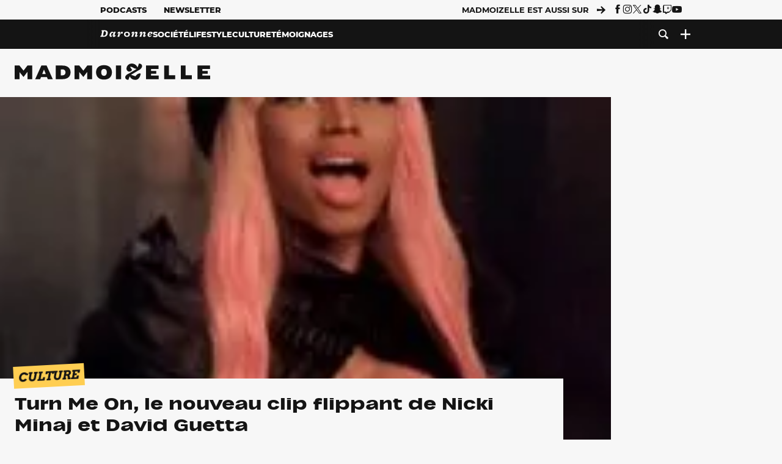

--- FILE ---
content_type: text/html; charset=utf-8
request_url: https://www.madmoizelle.com/turn-me-on-clip-nicki-minaj-david-guetta-86251
body_size: 25982
content:
<!DOCTYPE html>
<html lang="fr-FR">

<head>
    <link rel="dns-prefetch" href="//scripts.static-od.com"/>
    <link rel="dns-prefetch" href="//c0.lestechnophiles.com"/>
    <link rel="dns-prefetch" href="//c1.lestechnophiles.com"/>
    <link rel="dns-prefetch" href="//c2.lestechnophiles.com"/>
    <link rel="dns-prefetch" href="//ddm.madmoizelle.com">

    <meta charset="UTF-8"/>
    <meta http-equiv="Content-Type" content="text/html; charset=UTF-8"/>
    <meta name="viewport" content="viewport-fit=cover, width=device-width, initial-scale=1, user-scalable=yes"/>
    <meta name="theme-color" content="#ffc505">

    
    <link rel="profile" href="http://gmpg.org/xfn/11"/>
    <link rel="pingback" href="https://www.madmoizelle.com/wp/xmlrpc.php"/>
    <link rel="apple-touch-icon" sizes="180x180" href="https://www.madmoizelle.com/wp-content/themes/madmoizelle-theme/assets/images/favicon/icon-x180.png">
    <link rel="icon" href="https://www.madmoizelle.com/wp-content/themes/madmoizelle-theme/assets/images/favicon/icon.svg"/>
    <link rel="icon" type="image/png" sizes="32x32" href="https://www.madmoizelle.com/wp-content/themes/madmoizelle-theme/assets/images/favicon/icon-x32.png">
    <link rel="icon" type="image/png" sizes="16x16" href="https://www.madmoizelle.com/wp-content/themes/madmoizelle-theme/assets/images/favicon/icon-x16.png"/>

            <script type="text/javascript">window.gdprAppliesGlobally=true;(function(){function a(e){if(!window.frames[e]){if(document.body&&document.body.firstChild){var t=document.body;var n=document.createElement("iframe");n.style.display="none";n.name=e;n.title=e;t.insertBefore(n,t.firstChild)}
            else{setTimeout(function(){a(e)},5)}}}function e(n,r,o,c,s){function e(e,t,n,a){if(typeof n!=="function"){return}if(!window[r]){window[r]=[]}var i=false;if(s){i=s(e,t,n)}if(!i){window[r].push({command:e,parameter:t,callback:n,version:a})}}e.stub=true;function t(a){if(!window[n]||window[n].stub!==true){return}if(!a.data){return}
                var i=typeof a.data==="string";var e;try{e=i?JSON.parse(a.data):a.data}catch(t){return}if(e[o]){var r=e[o];window[n](r.command,r.parameter,function(e,t){var n={};n[c]={returnValue:e,success:t,callId:r.callId};a.source.postMessage(i?JSON.stringify(n):n,"*")},r.version)}}
                if(typeof window[n]!=="function"){window[n]=e;if(window.addEventListener){window.addEventListener("message",t,false)}else{window.attachEvent("onmessage",t)}}}e("__tcfapi","__tcfapiBuffer","__tcfapiCall","__tcfapiReturn");a("__tcfapiLocator");(function(e){
                var t=document.createElement("script");t.id="spcloader";t.type="text/javascript";t.async=true;t.src="https://ddm.madmoizelle.com/"+e+"/loader.js?target="+document.location.hostname;t.charset="utf-8";var n=document.getElementsByTagName("script")[0];n.parentNode.insertBefore(t,n)})("a1eae917-f28e-4669-a7e7-8b28857ccf7a")})();</script>
        <script type="text/javascript">window.didomiConfig={sdkPath:'https://ddm.madmoizelle.com/',apiPath:'https://ddm.madmoizelle.com/api'};</script>
        <meta name='robots' content='index, follow, max-image-preview:large, max-snippet:-1, max-video-preview:-1' />
	<style>img:is([sizes="auto" i], [sizes^="auto," i]) { contain-intrinsic-size: 3000px 1500px }</style>
	
        <script>
            window.humanoidRgpd = {
                vendors: [{"vendor":"twitter","slug":"twitter","name":"Twitter","domains":["x.com","twitter.com","platform.twitter.com"]},{"vendor":"c:youtube","slug":"youtube","name":"YouTube","domains":["youtube.com","youtu.be"]},{"vendor":"c:spotify-embed","slug":"spotify","name":"Spotify","domains":["spotify.com"]},{"vendor":"793","slug":"twitch","name":"Twitch","domains":["twitch.tv"]},{"vendor":"c:instagram","slug":"instagram","name":"Instagram","domains":["instagram.com","instagr.am"]},{"vendor":"facebook","slug":"facebook","name":"Facebook","domains":["facebook.com","fb.com","fb.me"]},{"vendor":"c:applemusi-z4f23R4B","slug":"apple-music","name":"Apple Music","domains":["music.apple.com"]},{"vendor":"1120","slug":"voxeus","name":"Voxeus","display_name":"Bababam","domains":["bababam.com","voxeus.com","podcasts.voxeus.com","podcasts.madmoizelle.com"]},{"vendor":"c:acast-Jn8WkXKW","slug":"acast","name":"Acast","domains":["acast.com","acast.fr","embed.acast.com"]},{"vendor":"c:pinterest","slug":"pinterest","name":"Pinterest","domains":["pinterest.com","pin.it"]},{"vendor":"c:tumblr-3aEJCmnw","slug":"tumblr","name":"Tumblr","domains":["tumblr.com","tumblr.co"]},{"vendor":"c:tiktok-KZAUQLZ9","slug":"tiktok","name":"TikTok","domains":["tiktok.com"]},{"vendor":"c:reddit","slug":"reddit","name":"reddit","display_name":"Reddit","domains":["reddit.com","redd.it"]},{"vendor":"573","slug":"dailymotion","name":"Dailymotion","domains":["dailymotion.com"]},{"vendor":"c:vimeo","slug":"vimeo","name":"Vimeo","domains":["vimeo.com"]},{"vendor":"c:soundclou-FMwbRJcH","slug":"soundcloud","name":"SoundCloud","domains":["soundcloud.com"]},{"vendor":"833","slug":"disqus","name":"Disqus","domains":["disqus.com"]},{"vendor":"c:bluesky-zfNhFrTf","slug":"bluesky-social","name":"Bluesky Social","domains":["bsky.app"]}],
            }
        </script>
        <script src="https://www.madmoizelle.com/wp-content/plugins/humanoid-didomi/dist/didomi-v39dce2c97b3f3a47de3b.js"></script>

        <meta name="nli:image" content="https://c0.lestechnophiles.com/www.madmoizelle.com/wp-content/uploads/2012/02/turn-me-on-clip-nicki-minaj-david-guetta-180x124-180x110.jpg?key=61da9735" /><script type="text/javascript">
    window['gtag_enable_tcf_support'] = true;
    window.dataLayer = window.dataLayer || [];
    window.dataLayer.push({
        ...{"Post_type":"post","articletype":"chaud","contentType":"ct=article","articleId":"86251","authorname":"jack-parker","publish_date":"2012-02-02T16:02:07+01:00","initial_publish_date":"2012-02-02T16:02:07+01:00","human_readable_publish_date":"02\/02\/2012","modified_date":"2012-02-02T16:02:07+01:00","agedays":"5104","agerange":"999","postage":"11","wordcount":"354","primary_category":null,"blocks_list":["humanoid-gutenberg\/chapo"],"categories_array":["culture","musique"],"tags_array":["clips","david-guetta","nicki-minaj"],"terms_array":["culture","musique","clips","david-guetta","nicki-minaj"],"Author":"Jack Parker","Published_at":"2012-02-02T16:02:07+01:00","Tags":"{culture}{musique}{clips}{david-guetta}{nicki-minaj}"},
        ...{ 'theme': document.documentElement.getAttribute('data-scheme') || 'light' }
    })
</script>

<script>
    (function(w,d,s,l,i){w[l]=w[l]||[];w[l].push({'gtm.start':
    new Date().getTime(),event:'gtm.js'});var f=d.getElementsByTagName(s)[0],
    j=d.createElement(s),dl=l!='dataLayer'?'&l='+l:'';j.async=true;j.src=
    'https://www.googletagmanager.com/gtm.js?id='+i+dl;f.parentNode.insertBefore(j,f);
    })(window,document,'script','dataLayer','GTM-PNZLJMP');
</script>
	<title>Turn Me On, le nouveau clip flippant de Nicki Minaj et David Guetta</title>
	<meta name="description" content="Nicki Minaj est (déjà) de retour avec le clip de Turn Me On, la nouvelle création de David Guetta - et ça fait peur, un peu." />
	<link rel="canonical" href="https://www.madmoizelle.com/turn-me-on-clip-nicki-minaj-david-guetta-86251" />
	<meta property="og:locale" content="fr_FR" />
	<meta property="og:type" content="article" />
	<meta property="og:title" content="Turn Me On, le nouveau clip flippant de Nicki Minaj et David Guetta" />
	<meta property="og:description" content="Nicki Minaj est (déjà) de retour avec le clip de Turn Me On, la nouvelle création de David Guetta - et ça fait peur, un peu." />
	<meta property="og:url" content="https://www.madmoizelle.com/turn-me-on-clip-nicki-minaj-david-guetta-86251" />
	<meta property="og:site_name" content="Madmoizelle" />
	<meta property="og:image" content="https://c0.lestechnophiles.com/www.madmoizelle.com/wp-content/uploads/2012/02/turn-me-on-clip-nicki-minaj-david-guetta-180x124.jpg?resize=1600,900&key=d5bf2a3c&watermark" />
	<meta property="og:image:width" content="1600" />
	<meta property="og:image:height" content="900" />
	<meta property="og:image:type" content="image/jpeg" />
	<meta name="author" content="Jack Parker" />
	<meta name="twitter:card" content="summary_large_image" />
	<meta name="twitter:label1" content="Written by" />
	<meta name="twitter:data1" content="Jack Parker" />
	<meta name="twitter:label2" content="Est. reading time" />
	<meta name="twitter:data2" content="2 minutes" />
	<script type="application/ld+json" class="yoast-schema-graph">{"@context":"https://schema.org","@graph":[{"@type":"NewsArticle","@id":"https://www.madmoizelle.com/turn-me-on-clip-nicki-minaj-david-guetta-86251#article","isPartOf":{"@id":"https://www.madmoizelle.com/turn-me-on-clip-nicki-minaj-david-guetta-86251"},"author":{"name":"Jack Parker","@id":"https://www.madmoizelle.com/#/schema/person/eb93a16bf1008d2797d65c12aab6076f"},"headline":"Turn Me On, le nouveau clip flippant de Nicki Minaj et David Guetta","datePublished":"2012-02-02T15:02:07+00:00","mainEntityOfPage":{"@id":"https://www.madmoizelle.com/turn-me-on-clip-nicki-minaj-david-guetta-86251"},"wordCount":387,"commentCount":19,"publisher":{"@id":"https://www.madmoizelle.com/#organization"},"image":{"@id":"https://www.madmoizelle.com/turn-me-on-clip-nicki-minaj-david-guetta-86251#primaryimage"},"thumbnailUrl":"https://c0.lestechnophiles.com/www.madmoizelle.com/wp-content/uploads/2012/02/turn-me-on-clip-nicki-minaj-david-guetta-180x124.jpg?resize=1600,900&key=d5bf2a3c&watermark","keywords":["Clips","David Guetta","Nicki Minaj"],"articleSection":["Culture","Musique"],"inLanguage":"fr-FR","potentialAction":[{"@type":"CommentAction","name":"Comment","target":["https://www.madmoizelle.com/turn-me-on-clip-nicki-minaj-david-guetta-86251#respond"]}],"copyrightYear":"2012","copyrightHolder":{"@id":"https://www.madmoizelle.com/#organization"},"description":"Nicki Minaj est (déjà) de retour avec le clip de Turn Me On, la nouvelle création de David Guetta - et ça fait peur, un peu.","speakable":{"@type":"SpeakableSpecification","cssSelector":".article-excerpt"},"isAccessibleForFree":true},{"@type":"WebPage","@id":"https://www.madmoizelle.com/turn-me-on-clip-nicki-minaj-david-guetta-86251","url":"https://www.madmoizelle.com/turn-me-on-clip-nicki-minaj-david-guetta-86251","name":"Turn Me On, le nouveau clip flippant de Nicki Minaj et David Guetta","isPartOf":{"@id":"https://www.madmoizelle.com/#website"},"primaryImageOfPage":{"@id":"https://www.madmoizelle.com/turn-me-on-clip-nicki-minaj-david-guetta-86251#primaryimage"},"image":{"@id":"https://www.madmoizelle.com/turn-me-on-clip-nicki-minaj-david-guetta-86251#primaryimage"},"thumbnailUrl":"https://c0.lestechnophiles.com/www.madmoizelle.com/wp-content/uploads/2012/02/turn-me-on-clip-nicki-minaj-david-guetta-180x124.jpg?resize=1600,900&key=d5bf2a3c&watermark","datePublished":"2012-02-02T15:02:07+00:00","description":"Nicki Minaj est (déjà) de retour avec le clip de Turn Me On, la nouvelle création de David Guetta - et ça fait peur, un peu.","breadcrumb":{"@id":"https://www.madmoizelle.com/turn-me-on-clip-nicki-minaj-david-guetta-86251#breadcrumb"},"inLanguage":"fr-FR","potentialAction":[{"@type":"ReadAction","target":["https://www.madmoizelle.com/turn-me-on-clip-nicki-minaj-david-guetta-86251"]}]},{"@type":"ImageObject","inLanguage":"fr-FR","@id":"https://www.madmoizelle.com/turn-me-on-clip-nicki-minaj-david-guetta-86251#primaryimage","url":"https://c0.lestechnophiles.com/www.madmoizelle.com/wp-content/uploads/2012/02/turn-me-on-clip-nicki-minaj-david-guetta-180x124.jpg?resize=1600,900&key=d5bf2a3c&watermark","contentUrl":"https://c0.lestechnophiles.com/www.madmoizelle.com/wp-content/uploads/2012/02/turn-me-on-clip-nicki-minaj-david-guetta-180x124.jpg?resize=1600,900&key=d5bf2a3c&watermark","width":1600,"height":900},{"@type":"BreadcrumbList","@id":"https://www.madmoizelle.com/turn-me-on-clip-nicki-minaj-david-guetta-86251#breadcrumb","itemListElement":[{"@type":"ListItem","position":1,"name":"madmoizelle","item":"https://www.madmoizelle.com/"},{"@type":"ListItem","position":2,"name":"Culture","item":"https://www.madmoizelle.com/rubriques/culture"},{"@type":"ListItem","position":3,"name":"Musique","item":"https://www.madmoizelle.com/rubriques/culture/musique"},{"@type":"ListItem","position":4,"name":"Turn Me On, le nouveau clip flippant de Nicki Minaj et David Guetta"}]},{"@type":"WebSite","@id":"https://www.madmoizelle.com/#website","url":"https://www.madmoizelle.com/","name":"Madmoizelle","description":"Le magazine qui écrit la société au féminin","publisher":{"@id":"https://www.madmoizelle.com/#organization"},"potentialAction":[{"@type":"SearchAction","target":{"@type":"EntryPoint","urlTemplate":"https://www.madmoizelle.com/?s={search_term_string}"},"query-input":{"@type":"PropertyValueSpecification","valueRequired":true,"valueName":"search_term_string"}}],"inLanguage":"fr-FR"},{"@type":"Organization","@id":"https://www.madmoizelle.com/#organization","name":"Madmoizelle","url":"https://www.madmoizelle.com/","logo":{"@type":"ImageObject","inLanguage":"fr-FR","@id":"https://www.madmoizelle.com/#/schema/logo/image/","url":"https://www.madmoizelle.com/wp-content/uploads/2021/07/logomad_1000.png","contentUrl":"https://www.madmoizelle.com/wp-content/uploads/2021/07/logomad_1000.png","width":1000,"height":1000,"caption":"Madmoizelle"},"image":{"@id":"https://www.madmoizelle.com/#/schema/logo/image/"}},{"@type":"Person","@id":"https://www.madmoizelle.com/#/schema/person/eb93a16bf1008d2797d65c12aab6076f","name":"Jack Parker","image":{"@type":"ImageObject","inLanguage":"fr-FR","@id":"https://www.madmoizelle.com/#/schema/person/image/","url":"https://secure.gravatar.com/avatar/8d431965a8cdddc9774a4e1b8766dcb6f51a90d907dfd524fb4391cecf967905?s=96&d=mm&r=g","contentUrl":"https://secure.gravatar.com/avatar/8d431965a8cdddc9774a4e1b8766dcb6f51a90d907dfd524fb4391cecf967905?s=96&d=mm&r=g","caption":"Jack Parker"},"description":"J'ai travaillé pour madmoiZelle de janvier 2009 à novembre 2013 (autant dire que j'en ai bien profité) et maintenant je fais d'autres trucs. Suivez-moi donc sur [URL='http://www.twitter.com/jackxparker']Twitter[/URL] et [URL='http://www.facebook.com/jackxxparker']Facebook[/URL] (et sinon y a [URL='http://crackrockmountain.tumblr.com/']mon blog perso[/URL] là) (et [URL='http://www.lebloghorreur.com']mon blog sur les films d'horreur[/URL] ici).","url":"https://www.madmoizelle.com/author/jack-parker"}]}</script>
	<meta property="article:published_time" content="2012-02-02T15:02:07+00:00" />



        <meta name="parsely-title" content="Turn Me On, le nouveau clip flippant de Nicki Minaj et David Guetta"/>
        <meta name="parsely-link" content="https://www.madmoizelle.com/turn-me-on-clip-nicki-minaj-david-guetta-86251"/>
        <meta name="parsely-type" content="post"/>

        
            <meta name="parsely-image-url" content="https://www.madmoizelle.com/wp-content/uploads/2012/02/turn-me-on-clip-nicki-minaj-david-guetta-180x124.jpg"/>
            <meta name="parsely-pub-date" content="2012-02-02T16:02:07Z"/>
            <meta name="parsely-section" content="culture"/>
                                        <meta name="parsely-author" content="Jack Parker"/>
                                        <meta name="parsely-tags" content="culture,musique,clips,david-guetta,nicki-minaj,ct_article,at_chaud,pt_post"/>
            <meta name="parsely-post-id" content="86251"/>

            <script src="https://www.madmoizelle.com/wp-content/cache/83a4c75f-c574-4042-9672-d3f7fb80dd5c/e939069c8935d349731efce83e7e86306eb6158f.js" id="affilizz-rendering-js" defer data-wp-strategy="defer"></script>
<script defer src="https://www.madmoizelle.com/wp-content/themes/madmoizelle-theme/dist/javascripts/main-v569d98e7599f1f88fd44.js" id="jquery-js"></script>
<script id="jquery-js-after">
var theme_config={"ajaxurl":"https:\/\/www.madmoizelle.com\/wp\/wp-admin\/admin-ajax.php","theme":"https:\/\/www.madmoizelle.com\/wp-content\/themes\/madmoizelle-theme","themePath":"wp-content\/themes\/madmoizelle-theme","themeManifest":"https:\/\/www.madmoizelle.com\/wp-content\/uploads\/resources\/theme-manifest.json"}
</script>
<script defer src="https://www.madmoizelle.com/wp-content/themes/madmoizelle-theme/dist/javascripts/single-v569d98e7599f1f88fd44.js" id="single-js"></script>
<script>
    window.modifyLayout = {
        init: function () {
            if (window.initWallpaperCallback) {
                document.removeEventListener('wallpaper-ads', window.initWallpaperCallback);
            }

            const navHeader = document.getElementById('navigation-header');
            const ctBoc = document.getElementById('ctBoc');
            if (ctBoc) {
                ctBoc.style.position = 'relative';
                ctBoc.style.marginRight = 'auto';
                ctBoc.style.marginLeft = 'auto';
                ctBoc.style.maxWidth = '1000px';
                ctBoc.classList.add('has-bg-body-background-color');
            }

            const socials = document.getElementsByClassName('socials--header');
            if (socials.length) {
                for (var i = 0; i < socials.length; i += 1) {
                    socials[i].classList.add('is-hidden');
                }
            }

            const heroDuoCovers = document.querySelectorAll('.hero-duo .post-card__cover > picture');
            heroDuoCovers.forEach((hero) => {
                hero.style.aspectRatio = '5/4';
            })

            const heroDuopostCardContents = document.querySelectorAll('.hero-duo .post-card__title, .hero-duo .post-card__category');
            heroDuopostCardContents.forEach((el) => {
                el.style.setProperty('font-size', '1.25rem', 'important');
            })

            const articleContent = document.getElementsByClassName('article-content');
            if (articleContent.length) {
                articleContent[0].classList.add('no-align');
            }

            const headerCoverWrapper = document.getElementsByClassName('article-header__cover');
            if (headerCoverWrapper.length) {
                headerCoverWrapper[0].classList.add('container', 'pt-0', 'pb-4-desktop', 'p-0-mobile')
            }

            const headerContentWrapper = document.getElementsByClassName('article-header__content');
            if (headerContentWrapper.length) {
                headerContentWrapper[0].style.maxWidth = 'max-content';
                headerContentWrapper[0].style.marginLeft = '0';
            }

            const wallpaper = document.getElementById('wallpaper-ad');
            if (wallpaper && ctBoc) {
                wallpaper.style.position = 'sticky';
                wallpaper.style.top = '0';

                const wallpaperContainer = document.createElement('div');
                wallpaperContainer.id = 'wallpaper-ad-container';
                wallpaperContainer.style.position = 'absolute';
                wallpaperContainer.style.bottom = '0';
                wallpaperContainer.style.left = '0';
                wallpaperContainer.style.right = '0';
                wallpaperContainer.style.width = '100%';
                wallpaperContainer.style.top = navHeader.offsetHeight + 'px';

                let $refContainer = document.body;
                const $contentWrapper = document.querySelector('body > .wrapper');
                if ($contentWrapper) {
                    $refContainer = $contentWrapper;
                }

                $refContainer.insertBefore(wallpaperContainer, ctBoc);
                wallpaperContainer.appendChild(wallpaper);
            }



                        const billboards = document.getElementsByClassName('is-lovely-catfishb');
            if (billboards.length) {
                const headerBanner = billboards[0].closest('.article-header-banner');
                if (headerBanner) {
                    headerBanner.classList.add('is-hidden');
                } else if (document.getElementById('optidigital-adslot-Billboard_1')) {
                    billboards[0].classList.add('is-hidden');
                }
            }
        },
    }


    window.initWallpaperCallback = function () {
        window.modifyLayout.init();
    };

    var wallpaper = document.getElementById('wallpaper-ad');
    if (wallpaper) {
        window.modifyLayout.init();
    } else {
        document.addEventListener('wallpaper-ads', window.initWallpaperCallback);
    }
</script>
<link rel="EditURI" type="application/rsd+xml" title="RSD" href="https://www.madmoizelle.com/wp/xmlrpc.php?rsd" />

            <link rel="preload" as="font" type="font/woff2" crossOrigin="anonymous" href="/wp-content/themes/madmoizelle-theme/dist/fonts/3525fd90c061dc5315d1.woff2"/>
                    <link rel="preload" as="font" type="font/woff2" crossOrigin="anonymous" href="/wp-content/themes/madmoizelle-theme/dist/fonts/63fb1e0aeacd3399d5e3.woff2"/>
                    <link rel="preload" as="font" type="font/woff2" crossOrigin="anonymous" href="/wp-content/themes/madmoizelle-theme/dist/fonts/7dbcc8a5ea2289d83f65.woff2"/>
                    <link rel="preload" as="font" type="font/woff2" crossOrigin="anonymous" href="/wp-content/themes/madmoizelle-theme/dist/fonts/db9a3e0ba7eaea32e5f5.woff2"/>
                    <link rel="preload" as="font" type="font/woff2" crossOrigin="anonymous" href="/wp-content/themes/madmoizelle-theme/dist/fonts/091b209546e16313fd4f.woff2"/>
                    <link rel="preload" as="font" type="font/woff2" crossOrigin="anonymous" href="/wp-content/themes/madmoizelle-theme/dist/fonts/b71748ae4f80ec8c014d.woff2"/>
                    <link rel="preload" as="font" type="font/woff2" crossOrigin="anonymous" href="/wp-content/themes/madmoizelle-theme/dist/fonts/6bcc86190144949ef7f1.woff2"/>
                    <link rel="preload" as="font" type="font/woff2" crossOrigin="anonymous" href="/wp-content/themes/madmoizelle-theme/dist/fonts/479a7defbeb6da09af10.woff2"/>
                    <link rel="preload" as="font" type="font/woff2" crossOrigin="anonymous" href="/wp-content/themes/madmoizelle-theme/dist/fonts/e888d742c6aba4571635.woff2"/>
                    <link rel="preload" as="font" type="font/woff2" crossOrigin="anonymous" href="/wp-content/themes/madmoizelle-theme/dist/fonts/7eb3cffab978f67d1b5e.woff2"/>
                    <link rel="preload" as="font" type="font/woff2" crossOrigin="anonymous" href="/wp-content/themes/madmoizelle-theme/dist/fonts/e9e7366b380433129bb6.woff2?4biax1"/>
        <link href="https://www.madmoizelle.com/wp-content/themes/madmoizelle-theme/dist/styles/main-v569d98e7599f1f88fd44.css" media="all" rel="stylesheet" type="text/css" />        <script defer data-api="https://www.madmoizelle.com/plsbl/api/event" data-domain="madmoizelle.com" src="https://www.madmoizelle.com/plsbl/js/plausible.js"></script>
        <meta name="affilizz-media" content="63be7c1a854fb5049c111f6e" />

        <script async="" type="text/javascript" src="https://securepubads.g.doubleclick.net/tag/js/gpt.js"></script>
        <script type="text/javascript">
            var optidigitalQueue = optidigitalQueue || {};
            optidigitalQueue.cmd = optidigitalQueue.cmd || [];
            var targeting = {"adUnit":"/1011818/madmoizelle.com/culture-article","pageTargeting":{"tags":["culture","musique","clips","david-guetta","nicki-minaj","article"],"isSponso":0,"isSafe":1,"site_version":"new2021","id_article":86251,"article_id":86251}};
            if (window.doNotTrack) targeting.pageTargeting.donotrack = 1;
            targeting.pageTargeting.theme = document.documentElement.getAttribute('data-scheme') || 'light';
            targeting.pageTargeting.tags = targeting.pageTargeting.tags || [];
                        // Begin tmp random targeting
            var shouldDelInternalExclu = false;

            function manageCampaignExclu(advertiser) {
                if (advertiser === 'apple') {
                    document.cookie = 'crandomseg=1; path=/; max-age=86400';
                    shouldDelInternalExclu = true;
                    document.dispatchEvent(new Event('del-exclu'));

                    // Hide all natives
                    const natives = document.querySelectorAll('[href^="https://native.humanoid.fr"]');
                    natives.forEach((link) => {
                        if (link.matches('.sidebar *')) {
                            link.closest('.mt-3').style.display = 'none';
                        } else if (link.matches('.article-footer *')) {
                            link.closest('.columns.is-mobile.is-2.is-variable').style.display = 'none';
                        }
                        link.closest('.post-card').style.display = 'none';
                    });
                }
            }

                        var pExclu = 200;
            if (document.cookie.indexOf('crandomseg') === -1 && (Math.floor(Math.random() * 1000) < pExclu || window.location.hash === '#forceexclu')) {
                targeting.pageTargeting.tags.push('arandomseg');
            }
            // End tmp random targeting

            var odS = document.createElement('script');
            odS.setAttribute('type', 'module');
            odS.setAttribute('src', 'https://scripts.opti-digital.com/modules/?site=madmoizellev2');
            odS.setAttribute('id', 'optidigital-ad-init');
            odS.setAttribute('config', JSON.stringify(targeting));
            document.getElementsByTagName('head')[0].appendChild(odS);
        </script>
        </head>

<body class="wp-singular post-template-default single single-post postid-86251 single-format-aside wp-embed-responsive wp-theme-madmoizelle-theme nojs has-primary-color is-culture">
            <script>document.body.className = document.body.className.replace('nojs', '');</script>
        <link href="https://www.madmoizelle.com/wp-content/themes/madmoizelle-theme/dist/styles/single-v569d98e7599f1f88fd44.css" media="all" rel="stylesheet" type="text/css" /><div class="Mobile_Sticky_Bottom" style="display:none"></div>    
<header id="navigation-header" class="navigation-header">
    <div class="navigation-header__desktop is-hidden-mobile">
        <div class="navigation-header__top-container">
            <div class="navigation-header__top-nav container">
                <nav aria-label="Podcast et Newsletter">
                    <ul class="navigation-header__top-nav-list is-flex">
                                            
<li
    class="is-top-nav-item "
    >
                        <a
                class="navigation-link "
                href="https://podcasts.madmoizelle.com"
                                                    target="_blank"
                            >
                
    
            Podcasts    
            </a>
            
    </li>
                                            
<li
    class="is-top-nav-item "
    >
                        <a
                class="navigation-link "
                href="https://www.madmoizelle.com/newsletters"
                                            >
                
    
            Newsletter    
            </a>
            
    </li>
                                        </ul>
                </nav>
                <nav class="is-flex is-align-items-center" aria-label="Réseaux sociaux">
                    <p class="has-text-weight-bold">Madmoizelle est aussi sur</p>
                    <span class="icon-arrow is-inline-block mx-2"></span>
                    <ul class="navigation-header__socials socials is-flex">
                        <li>
                <a title="Suivez nous sur Facebook"
                   href="https://www.facebook.com/madmoiZelle"
                   class="icon-fb"
                   target="_blank"
                   rel="noopener"></a>
            </li>
                                <li>
                <a title="Suivez nous sur Instagram"
                   href="https://www.instagram.com/madmoizelle/?hl=fr"
                   class="icon-insta"
                   target="_blank"
                   rel="noopener"></a>
            </li>
                                <li>
                <a title="Suivez nous sur X"
                   href="https://twitter.com/madmoiZelle"
                   class="icon-x"
                   target="_blank"
                   rel="noopener"></a>
            </li>
                                <li>
                <a title="Suivez nous sur Tiktok"
                   href="https://www.tiktok.com/@madmoizellecom"
                   class="icon-tiktok"
                   target="_blank"
                   rel="noopener"></a>
            </li>
                                <li>
                <a title="Suivez nous sur Snapchat"
                   href="https://www.snapchat.com/add/madmoizellecom"
                   class="icon-snap"
                   target="_blank"
                   rel="noopener"></a>
            </li>
                                <li>
                <a title="Suivez nous sur Twitch"
                   href="https://www.twitch.tv/madmoizelle"
                   class="icon-twitch"
                   target="_blank"
                   rel="noopener"></a>
            </li>
                                <li>
                <a title="Suivez nous sur Youtube"
                   href="https://www.youtube.com/user/madmoiZelledotcom"
                   class="icon-yt"
                   target="_blank"
                   rel="noopener"></a>
            </li>
                        </ul>
                </nav>
            </div>
        </div>
        <div class="navigation-header__bottom-container has-bg-nav-background">
            <nav class="container navigation-header__bottom-nav " aria-label="Navigation Principale">
                                <ul class="navigation-header__categories is-hscroll pl-2">
                                                                                    <li class="is-daronne">
                        <a href="https://www.madmoizelle.com/rubriques/daronne"
                           class="navigation-link is-flex is-align-items-center ">
                                                        <svg viewBox="0 0 114 16" aria-label="Daronne" role="img">
                                <title>Aller sur Daronne</title>
                                <use href="https://www.madmoizelle.com/wp-content/themes/madmoizelle-theme/assets/images/daronne/full-logo.svg#logo"
                                     class="is-daronne-svg"></use>
                            </svg>
                                                    </a>
                    </li>
                                                                <li class="is-societe">
                        <a href="https://www.madmoizelle.com/rubriques/societe"
                           class="navigation-link is-flex is-align-items-center ">
                                                        <span class="">
                                Société                            </span>
                                                    </a>
                    </li>
                                                                <li class="is-lifestyle">
                        <a href="https://www.madmoizelle.com/rubriques/lifestyle"
                           class="navigation-link is-flex is-align-items-center ">
                                                        <span class="">
                                Lifestyle                            </span>
                                                    </a>
                    </li>
                                                                <li class="is-culture">
                        <a href="https://www.madmoizelle.com/rubriques/culture"
                           class="navigation-link is-flex is-align-items-center active">
                                                        <span class="">
                                Culture                            </span>
                                                    </a>
                    </li>
                                                                <li class="is-temoignages">
                        <a href="https://www.madmoizelle.com/motsclefs/temoignages"
                           class="navigation-link is-flex is-align-items-center ">
                                                        <span class="">
                                Témoignages                            </span>
                                                    </a>
                    </li>
                                    </ul>
                <ul class="navigation-header__menu">
                                    
<li
    class="is-search "
    >
                        <a
                class="navigation-link "
                href="https://www.madmoizelle.com/?s"
                                    aria-label="Recherche"
                                            >
                
            <span class="icon-search"></span>
    
    
            </a>
            
    </li>
                                    
<li
    class="is-plus navigation-dropdown"
    >
                        <button
                class="navigation-link "
                                    aria-label="Ouvrir le menu"
                                data-controls="desktop-menu"
            >
                
            <span class="icon-plus"></span>
    
    
            </button>
            
            <ul id="desktop-menu" hidden>
                            
<li
    class="is-dropdown-item "
    >
                        <a
                class="navigation-link "
                href="https://forums.madmoizelle.com"
                                                    target="_blank"
                            >
                
    
            Forum    
            </a>
            
    </li>
                            
<li
    class="is-dropdown-item "
    >
                        <a
                class="navigation-link "
                href="https://www.madmoizelle.com/motsclefs/bons-plans"
                                            >
                
    
            Bons plans    
            </a>
            
    </li>
                            
<li
    class="is-dropdown-item "
    >
                        <a
                class="navigation-link "
                href="https://www.madmoizelle.com/motsclefs/guide-achat"
                                            >
                
    
            Guides d'achat    
            </a>
            
    </li>
                            
<li
    class="is-dropdown-item "
    >
                        <a
                class="navigation-link "
                href="https://www.madmoizelle.com/motsclefs/test"
                                            >
                
    
            Tests    
            </a>
            
    </li>
                            
<li
    class="is-separator "
            aria-hidden="true"
    >
    
    </li>
                            
<li
    class="is-dropdown-item "
    >
                        <a
                class="navigation-link "
                href="https://www.madmoizelle.com/mentions-legales"
                                            >
                
    
            Mentions légales    
            </a>
            
    </li>
                            
<li
    class="is-dropdown-item "
    >
                        <a
                class="navigation-link "
                href="https://www.madmoizelle.com/contact"
                                            >
                
    
            Contact    
            </a>
            
    </li>
                            
<li
    class="is-dropdown-item "
    >
                        <a
                class="navigation-link "
                href="https://www.madmoizelle.com/politique-cookies"
                                            >
                
    
            Politique cookies    
            </a>
            
    </li>
                            
<li
    class="is-dropdown-item "
    >
                        <a
                class="navigation-link "
                href="https://www.madmoizelle.com/politique-de-traitement-des-donnees-personnelles"
                                            >
                
    
            Données personnelles    
            </a>
            
    </li>
                    </ul>
    </li>
                                </ul>
            </nav>
        </div>
    </div>
    <div class="navigation-header__mobile is-hidden-tablet">
        <div class="navigation-header__mobile-nav">
            <div class="navigation-dropdown px-2">
                <button class="navigation-link is-flex" aria-label="Ouvrir le menu" data-controls="mobile-menu">
                    <span id="burger-menu-icon" class="icon-burgermenu"></span>
                </button>
            </div>
            <div class="site-logo-wrapper container">
    <div class="site-logo">
                    <a title="Madmoizelle" href="https://www.madmoizelle.com/">
                                    <svg viewBox="0 0 1197 101" role="img">>
                        <title>Accueil de Madmoizelle</title>
                        <use href="https://www.madmoizelle.com/wp-content/themes/madmoizelle-theme/assets/images/full-logo.svg#logo"></use>
                    </svg>
                            </a>
            </div>
</div>
            <ul class="navigation-header__menu">
                            
<li
    class="is-search "
    >
                        <a
                class="navigation-link "
                href="https://www.madmoizelle.com/?s"
                                    aria-label="Recherche"
                                            >
                
            <span class="icon-search"></span>
    
    
            </a>
            
    </li>
                        </ul>
        </div>
        <div id="mobile-menu" class="navigation-header__mobile-menu" hidden>
            <nav class="navigation-header__mobile-categories" aria-label="Rubriques">
                <ul class="navigation-header__categories">
                                                            <li class="is-daronne">
                        <div id="daronne" aria-label="Afficher les sous-catégories" data-controls="category-dropdown"
                             class="category-dropdown">
                            <a href="https://www.madmoizelle.com/rubriques/daronne"
                               class="navigation-link ">
                                                                <svg viewBox="0 0 114 16" aria-label="Daronne" role="img">
                                    <title>Aller sur Daronne</title>
                                    <use href="https://www.madmoizelle.com/wp-content/themes/madmoizelle-theme/assets/images/daronne/full-logo.svg#logo"
                                         class="is-daronne-svg"></use>
                                </svg>
                                                            </a>
                                                        <span id="daronne-dropdown-icon" class="category-dropdown-icon icon-chevron2 is-inline-block is-size-title-card is-white mr-2"></span>
                                                    </div>
                                                <ul class="navigation-header__sub-categories" data-controls="category-children" hidden>
                                                        <li>
                                <a href="https://www.madmoizelle.com/rubriques/daronne/chere-daronne"
                                   class="navigation-link is-flex is-align-items-center is-sub-category
                                   ">
                                    <span>
                                        Chère Daronne                                    </span>
                                </a>
                            </li>
                                                        <li>
                                <a href="https://www.madmoizelle.com/rubriques/daronne/couple"
                                   class="navigation-link is-flex is-align-items-center is-sub-category
                                   ">
                                    <span>
                                        Couple                                    </span>
                                </a>
                            </li>
                                                        <li>
                                <a href="https://www.madmoizelle.com/rubriques/daronne/amour-et-eau-fraiche"
                                   class="navigation-link is-flex is-align-items-center is-sub-category
                                   ">
                                    <span>
                                        D'amour et d'eau fraiche                                    </span>
                                </a>
                            </li>
                                                        <li>
                                <a href="https://www.madmoizelle.com/rubriques/daronne/grossesse"
                                   class="navigation-link is-flex is-align-items-center is-sub-category
                                   ">
                                    <span>
                                        Grossesse                                    </span>
                                </a>
                            </li>
                                                        <li>
                                <a href="https://www.madmoizelle.com/rubriques/daronne/parentalite"
                                   class="navigation-link is-flex is-align-items-center is-sub-category
                                   ">
                                    <span>
                                        Parentalité                                    </span>
                                </a>
                            </li>
                                                        <li>
                                <a href="https://www.madmoizelle.com/rubriques/daronne/quand-on-aime-on-compte"
                                   class="navigation-link is-flex is-align-items-center is-sub-category
                                   ">
                                    <span>
                                        Quand on aime, on compte                                    </span>
                                </a>
                            </li>
                                                    </ul>
                                            </li>
                                        <li class="is-societe">
                        <div id="societe" aria-label="Afficher les sous-catégories" data-controls="category-dropdown"
                             class="category-dropdown">
                            <a href="https://www.madmoizelle.com/rubriques/societe"
                               class="navigation-link ">
                                                                <span>
                                    Société                                </span>
                                                            </a>
                                                        <span id="societe-dropdown-icon" class="category-dropdown-icon icon-chevron2 is-inline-block is-size-title-card is-white mr-2"></span>
                                                    </div>
                                                <ul class="navigation-header__sub-categories" data-controls="category-children" hidden>
                                                        <li>
                                <a href="https://www.madmoizelle.com/rubriques/societe/actualites-societe"
                                   class="navigation-link is-flex is-align-items-center is-sub-category
                                   ">
                                    <span>
                                        Actualités                                    </span>
                                </a>
                            </li>
                                                        <li>
                                <a href="https://www.madmoizelle.com/rubriques/societe/animaux"
                                   class="navigation-link is-flex is-align-items-center is-sub-category
                                   ">
                                    <span>
                                        Animaux                                    </span>
                                </a>
                            </li>
                                                        <li>
                                <a href="https://www.madmoizelle.com/rubriques/societe/chronique"
                                   class="navigation-link is-flex is-align-items-center is-sub-category
                                   ">
                                    <span>
                                        Chronique                                    </span>
                                </a>
                            </li>
                                                        <li>
                                <a href="https://www.madmoizelle.com/rubriques/societe/ecologie"
                                   class="navigation-link is-flex is-align-items-center is-sub-category
                                   ">
                                    <span>
                                        Écologie                                    </span>
                                </a>
                            </li>
                                                        <li>
                                <a href="https://www.madmoizelle.com/rubriques/societe/feminisme"
                                   class="navigation-link is-flex is-align-items-center is-sub-category
                                   ">
                                    <span>
                                        Féminisme                                    </span>
                                </a>
                            </li>
                                                        <li>
                                <a href="https://www.madmoizelle.com/rubriques/societe/justice"
                                   class="navigation-link is-flex is-align-items-center is-sub-category
                                   ">
                                    <span>
                                        Justice                                    </span>
                                </a>
                            </li>
                                                        <li>
                                <a href="https://www.madmoizelle.com/rubriques/societe/politique"
                                   class="navigation-link is-flex is-align-items-center is-sub-category
                                   ">
                                    <span>
                                        Politique                                    </span>
                                </a>
                            </li>
                                                        <li>
                                <a href="https://www.madmoizelle.com/rubriques/societe/sante"
                                   class="navigation-link is-flex is-align-items-center is-sub-category
                                   ">
                                    <span>
                                        Santé                                    </span>
                                </a>
                            </li>
                                                        <li>
                                <a href="https://www.madmoizelle.com/rubriques/societe/sport"
                                   class="navigation-link is-flex is-align-items-center is-sub-category
                                   ">
                                    <span>
                                        Sport                                    </span>
                                </a>
                            </li>
                                                    </ul>
                                            </li>
                                        <li class="is-lifestyle">
                        <div id="lifestyle" aria-label="Afficher les sous-catégories" data-controls="category-dropdown"
                             class="category-dropdown">
                            <a href="https://www.madmoizelle.com/rubriques/lifestyle"
                               class="navigation-link ">
                                                                <span>
                                    Lifestyle                                </span>
                                                            </a>
                                                        <span id="lifestyle-dropdown-icon" class="category-dropdown-icon icon-chevron2 is-inline-block is-size-title-card is-white mr-2"></span>
                                                    </div>
                                                <ul class="navigation-header__sub-categories" data-controls="category-children" hidden>
                                                        <li>
                                <a href="https://www.madmoizelle.com/rubriques/lifestyle/argent"
                                   class="navigation-link is-flex is-align-items-center is-sub-category
                                   ">
                                    <span>
                                        Argent                                    </span>
                                </a>
                            </li>
                                                        <li>
                                <a href="https://www.madmoizelle.com/rubriques/lifestyle/beaute"
                                   class="navigation-link is-flex is-align-items-center is-sub-category
                                   ">
                                    <span>
                                        Beauté                                    </span>
                                </a>
                            </li>
                                                        <li>
                                <a href="https://www.madmoizelle.com/rubriques/lifestyle/bien-etre"
                                   class="navigation-link is-flex is-align-items-center is-sub-category
                                   ">
                                    <span>
                                        Bien-être                                    </span>
                                </a>
                            </li>
                                                        <li>
                                <a href="https://www.madmoizelle.com/rubriques/lifestyle/deco"
                                   class="navigation-link is-flex is-align-items-center is-sub-category
                                   ">
                                    <span>
                                        Déco                                    </span>
                                </a>
                            </li>
                                                        <li>
                                <a href="https://www.madmoizelle.com/rubriques/lifestyle/miam"
                                   class="navigation-link is-flex is-align-items-center is-sub-category
                                   ">
                                    <span>
                                        Food                                    </span>
                                </a>
                            </li>
                                                        <li>
                                <a href="https://www.madmoizelle.com/rubriques/lifestyle/mode"
                                   class="navigation-link is-flex is-align-items-center is-sub-category
                                   ">
                                    <span>
                                        Mode                                    </span>
                                </a>
                            </li>
                                                        <li>
                                <a href="https://www.madmoizelle.com/rubriques/lifestyle/psycho-sexo"
                                   class="navigation-link is-flex is-align-items-center is-sub-category
                                   ">
                                    <span>
                                        Psycho-sexo                                    </span>
                                </a>
                            </li>
                                                        <li>
                                <a href="https://www.madmoizelle.com/rubriques/lifestyle/travail"
                                   class="navigation-link is-flex is-align-items-center is-sub-category
                                   ">
                                    <span>
                                        Travail                                    </span>
                                </a>
                            </li>
                                                        <li>
                                <a href="https://www.madmoizelle.com/rubriques/lifestyle/voyages"
                                   class="navigation-link is-flex is-align-items-center is-sub-category
                                   ">
                                    <span>
                                        Voyages                                    </span>
                                </a>
                            </li>
                                                    </ul>
                                            </li>
                                        <li class="is-culture">
                        <div id="culture" aria-label="Afficher les sous-catégories" data-controls="category-dropdown"
                             class="category-dropdown">
                            <a href="https://www.madmoizelle.com/rubriques/culture"
                               class="navigation-link active">
                                                                <span>
                                    Culture                                </span>
                                                            </a>
                                                        <span id="culture-dropdown-icon" class="category-dropdown-icon icon-chevron2 is-inline-block is-size-title-card is-white mr-2"></span>
                                                    </div>
                                                <ul class="navigation-header__sub-categories" data-controls="category-children" hidden>
                                                        <li>
                                <a href="https://www.madmoizelle.com/rubriques/culture/arts-expos"
                                   class="navigation-link is-flex is-align-items-center is-sub-category
                                   ">
                                    <span>
                                        Arts &amp; Expos                                    </span>
                                </a>
                            </li>
                                                        <li>
                                <a href="https://www.madmoizelle.com/rubriques/culture/cinema"
                                   class="navigation-link is-flex is-align-items-center is-sub-category
                                   ">
                                    <span>
                                        Cinéma                                    </span>
                                </a>
                            </li>
                                                        <li>
                                <a href="https://www.madmoizelle.com/rubriques/culture/sur-le-web"
                                   class="navigation-link is-flex is-align-items-center is-sub-category
                                   ">
                                    <span>
                                        Culture Web                                    </span>
                                </a>
                            </li>
                                                        <li>
                                <a href="https://www.madmoizelle.com/rubriques/culture/livres"
                                   class="navigation-link is-flex is-align-items-center is-sub-category
                                   ">
                                    <span>
                                        Livres                                    </span>
                                </a>
                            </li>
                                                        <li>
                                <a href="https://www.madmoizelle.com/rubriques/culture/musique"
                                   class="navigation-link is-flex is-align-items-center is-sub-category
                                   ">
                                    <span>
                                        Musique                                    </span>
                                </a>
                            </li>
                                                        <li>
                                <a href="https://www.madmoizelle.com/rubriques/culture/serie-tele"
                                   class="navigation-link is-flex is-align-items-center is-sub-category
                                   ">
                                    <span>
                                        Séries                                    </span>
                                </a>
                            </li>
                                                        <li>
                                <a href="https://www.madmoizelle.com/rubriques/culture/informatique"
                                   class="navigation-link is-flex is-align-items-center is-sub-category
                                   ">
                                    <span>
                                        Tech                                    </span>
                                </a>
                            </li>
                                                        <li>
                                <a href="https://www.madmoizelle.com/rubriques/culture/tele"
                                   class="navigation-link is-flex is-align-items-center is-sub-category
                                   ">
                                    <span>
                                        Télé                                    </span>
                                </a>
                            </li>
                                                    </ul>
                                            </li>
                                        <li class="is-temoignages">
                        <div id="temoignages" aria-label="Afficher les sous-catégories" data-controls="category-dropdown"
                             class="category-dropdown">
                            <a href="https://www.madmoizelle.com/motsclefs/temoignages"
                               class="navigation-link ">
                                                                <span>
                                    Témoignages                                </span>
                                                            </a>
                                                    </div>
                                            </li>
                                    </ul>
            </nav>
            <nav aria-label="Nos autres plateformes et les bons plans">
                <ul class="navigation-header__mobile-items">
                                            
<li
    class="is-mobile-menu-item "
    >
                        <a
                class="navigation-link "
                href="https://podcasts.madmoizelle.com"
                                                    target="_blank"
                            >
                
    
            Podcasts    
            </a>
            
    </li>
                                            
<li
    class="is-mobile-menu-item "
    >
                        <a
                class="navigation-link "
                href="https://www.madmoizelle.com/newsletters"
                                            >
                
    
            Newsletter    
            </a>
            
    </li>
                                            
<li
    class="is-mobile-menu-item "
    >
                        <a
                class="navigation-link "
                href="https://www.madmoizelle.com/motsclefs/bons-plans"
                                            >
                
    
            Bons plans    
            </a>
            
    </li>
                                            
<li
    class="is-mobile-menu-item "
    >
                        <a
                class="navigation-link "
                href="https://forums.madmoizelle.com"
                                                    target="_blank"
                            >
                
    
            Forum    
            </a>
            
    </li>
                                            
<li
    class="is-dropdown-item "
    >
                        <a
                class="navigation-link "
                href="https://www.madmoizelle.com/motsclefs/guide-achat"
                                            >
                
    
            Guides d'achat    
            </a>
            
    </li>
                                            
<li
    class="is-dropdown-item "
    >
                        <a
                class="navigation-link "
                href="https://www.madmoizelle.com/motsclefs/test"
                                            >
                
    
            Tests    
            </a>
            
    </li>
                                    </ul>
            </nav>
            <nav aria-label="Réseaux sociaux">
                <ul class="navigation-header__mobile-socials">
                    <li  class="socials-title">Madmoizelle est aussi sur</li>
                    <ul class="navigation-header__socials socials is-flex">
                        <li>
                <a title="Suivez nous sur Facebook"
                   href="https://www.facebook.com/madmoiZelle"
                   class="icon-fb"
                   target="_blank"
                   rel="noopener"></a>
            </li>
                                <li>
                <a title="Suivez nous sur Instagram"
                   href="https://www.instagram.com/madmoizelle/?hl=fr"
                   class="icon-insta"
                   target="_blank"
                   rel="noopener"></a>
            </li>
                                <li>
                <a title="Suivez nous sur X"
                   href="https://twitter.com/madmoiZelle"
                   class="icon-x"
                   target="_blank"
                   rel="noopener"></a>
            </li>
                                <li>
                <a title="Suivez nous sur Tiktok"
                   href="https://www.tiktok.com/@madmoizellecom"
                   class="icon-tiktok"
                   target="_blank"
                   rel="noopener"></a>
            </li>
                                <li>
                <a title="Suivez nous sur Snapchat"
                   href="https://www.snapchat.com/add/madmoizellecom"
                   class="icon-snap"
                   target="_blank"
                   rel="noopener"></a>
            </li>
                                <li>
                <a title="Suivez nous sur Twitch"
                   href="https://www.twitch.tv/madmoizelle"
                   class="icon-twitch"
                   target="_blank"
                   rel="noopener"></a>
            </li>
                                <li>
                <a title="Suivez nous sur Youtube"
                   href="https://www.youtube.com/user/madmoiZelledotcom"
                   class="icon-yt"
                   target="_blank"
                   rel="noopener"></a>
            </li>
                        </ul>
                </ul>
            </nav>
            <nav aria-label="Liens RGPD">
                <ul class="navigation-header__mobile-rgpd mobile-menu-grid">
                                            
<li
    class="is-rgpd-item "
    >
                        <a
                class="navigation-link "
                href="https://www.madmoizelle.com/mentions-legales"
                                            >
                
    
            Mentions légales    
            </a>
            
    </li>
                                            
<li
    class="is-rgpd-item "
    >
                        <a
                class="navigation-link "
                href="https://www.madmoizelle.com/contact"
                                            >
                
    
            Contact    
            </a>
            
    </li>
                                            
<li
    class="is-rgpd-item "
    >
                        <a
                class="navigation-link "
                href="https://www.madmoizelle.com/politique-cookies"
                                            >
                
    
            Politique cookies    
            </a>
            
    </li>
                                            
<li
    class="is-rgpd-item "
    >
                        <a
                class="navigation-link "
                href="https://www.madmoizelle.com/politique-de-traitement-des-donnees-personnelles"
                                            >
                
    
            Données personnelles    
            </a>
            
    </li>
                                    </ul>
            </nav>
        </div>
    </div>
</header>
    <div id="ctBoc" data-site="madmoizelle" class="mt-4-mobile">
<div id="single">
    <article class="article-container">
        <div class="twitch-player w-100 js-has-background">
    <div class="container is-paddingless is-relative">
        <div class="live-badge m-2 has-text-centered left-desktop is-absolute">
    <svg class="live-badge__bg w-100 h-100" xmlns="http://www.w3.org/2000/svg" xmlns:xlink="http://www.w3.org/1999/xlink" viewBox="0 0 73 73">
        <polygon fill="#FF3931" points="51.8,3.7 35.8,6.6 19.5,3.4 12.5,17 0.3,26.8 7.5,40.9 8.5,56.3 24.5,60.2 38,69.6 50.8,60.4 66.6,56.7 66.5,41.3 72.7,27.4 59.8,17.4 "/>
    </svg>
    <div class="live-badge__label is-absolute has-text-weight-black is-uppercase is-size-small has-text-body-invert">Live now</div>
</div>
        <div class="twitch-player__content is-relative w-100 h-100">
            <!-- Add a placeholder for the Twitch embed -->
        <div id="twitch-embed" data-lazy-func="loadTwitchLive" data-muted="1" data-lazy-script-url="https://embed.twitch.tv/embed/v1.js" data-twitch-channel="madmoizelle" data-twitch-parent="www.madmoizelle.com"></div>
        
        </div>
        <a href="https://www.twitch.tv/madmoizelle" target="_blank" rel="noopener" class="twitch-player__collapsed-content has-text-weight-bold is-relative w-100">
            <div class="twitch-player__title-wrapper">
                <div class="live-badge m-2 has-text-centered left-desktop is-relative">
    <svg class="live-badge__bg w-100 h-100" xmlns="http://www.w3.org/2000/svg" xmlns:xlink="http://www.w3.org/1999/xlink" viewBox="0 0 73 73">
        <polygon fill="#FF3931" points="51.8,3.7 35.8,6.6 19.5,3.4 12.5,17 0.3,26.8 7.5,40.9 8.5,56.3 24.5,60.2 38,69.6 50.8,60.4 66.6,56.7 66.5,41.3 72.7,27.4 59.8,17.4 "/>
    </svg>
    <div class="live-badge__label is-absolute has-text-weight-black is-uppercase is-size-small has-text-body-invert">Live now</div>
</div>
                <span class="twitch-player__title"></span> <i class="icon-twitch"></i> <i class="icon-arrow"></i>
            </div>
        </a>
        <div class="twitch-player__collapse is-absolute has-text-weight-medium">
            <i class="icon-hide"></i> Masquer
        </div>
    </div>
</div>
        
<header class="article-header">
    <div class="article-header__logo is-hidden-mobile">
        <div class="site-logo-wrapper container">
    <div class="site-logo">
                    <a title="Madmoizelle" href="https://www.madmoizelle.com/">
                                    <svg viewBox="0 0 1197 101" role="img">>
                        <title>Accueil de Madmoizelle</title>
                        <use href="https://www.madmoizelle.com/wp-content/themes/madmoizelle-theme/assets/images/full-logo.svg#logo"></use>
                    </svg>
                            </a>
            </div>
</div>
    </div>
    <div class="article-header__inner">
        <div class="article-header__cover">
            <picture><source srcset="https://c0.lestechnophiles.com/www.madmoizelle.com/wp-content/uploads/2012/02/turn-me-on-clip-nicki-minaj-david-guetta-180x124-180x110.jpg?webp=1&resize=180,102&key=61da9735 1064w,https://c0.lestechnophiles.com/www.madmoizelle.com/wp-content/uploads/2012/02/turn-me-on-clip-nicki-minaj-david-guetta-180x124-180x110.jpg?webp=1&resize=180,101&key=61da9735 928w" type="image/webp"><img decoding="async" width="1064" height="600" loading="eager" alt="turn-me-on-clip-nicki-minaj-david-guetta-180&#215;124" title="turn-me-on-clip-nicki-minaj-david-guetta-180&#215;124" fetchpriority="high" src="https://c0.lestechnophiles.com/www.madmoizelle.com/wp-content/uploads/2012/02/turn-me-on-clip-nicki-minaj-david-guetta-180x124-180x110.jpg?resize=180,102&key=61da9735" srcset="https://c0.lestechnophiles.com/www.madmoizelle.com/wp-content/uploads/2012/02/turn-me-on-clip-nicki-minaj-david-guetta-180x124-180x110.jpg?resize=180,102&key=61da9735 1064w,https://c0.lestechnophiles.com/www.madmoizelle.com/wp-content/uploads/2012/02/turn-me-on-clip-nicki-minaj-david-guetta-180x124-180x110.jpg?resize=180,101&key=61da9735 928w"/></picture>        </div>
        <div class="article-header__content">
            <div class="container has-bg-body-background-color">
                <div class="article-header-content-wrapper">
                    <div class="article-header-bottom ">

    <div class="is-relative">
                    <a href="https://www.madmoizelle.com/rubriques/culture"
class="badge-category is-top-0 is-left-0" >
Culture</a>
        
        <h1 class="article-header__title">
            Turn Me On, le nouveau clip flippant de Nicki Minaj et David Guetta        </h1>
    </div>

            <div class="article-author__wrapper my-2 is-flex">
            <div class="article-authors">
                                        <a href="https://www.madmoizelle.com/author/jack-parker" class="article-author has-text-primary-hover is-italic">
                    Jack Parker                </a>
                                        </div>
            <div class="is-flex">
                <span class="publication-date">
                    Publié le                    <time class="" datetime="2012-02-02T16:02:07+01:00">
    02 février 2012 à 16h02</time>
                </span>

                                    <span class="comment-count is-align-self-flex-end">
                        <a href="#comments" class="has-text-card-background has-text-body has-text-primary-hover">
                            <span class="icon-comment has-text-primary"></span>
                            <span class="ml-1">
                                19                            </span>
                        </a>
                    </span>
                            </div>
        </div>
    
    </div>
                </div>
            </div>
        </div>
    </div>
</header>

            <div class="container article-header-banner has-text-centered py-0 is-hidden-mobile">
            <div class="is-lovely-catfish is-lovely-catfishb is-flex is-align-items-center is-justify-content-center max-[768px]:hidden is-hidden-mobile"><div class="Billboard_1" style="display:none" id="optidigital-adslot-Billboard_1"></div></div>
        </div>
            <div id="main-page" class="container single-content ">
                            <div class="mb-3 ">
                    <nav class="breadcrumb">
    <ol class="is-uppercase is-size-small">
                    <li class="is-inline has-text-body has-text-weight-semibold">
                                    <a href="https://www.madmoizelle.com/"
                       class='has-text-primary-hover has-text-body has-text-link-active'>
                        madmoizelle                    </a>
                            </li>
                    <li class="is-inline has-text-body has-text-weight-semibold">
                                    <a href="https://www.madmoizelle.com/rubriques/culture"
                       class='has-text-primary-hover has-text-body has-text-link-active'>
                        Culture                    </a>
                            </li>
                    <li class="is-inline has-text-body has-text-weight-semibold">
                                    <a href="https://www.madmoizelle.com/rubriques/culture/musique"
                       class='has-text-primary-hover has-text-body has-text-link-active'>
                        Musique                    </a>
                            </li>
            </ol>
</nav>
                </div>
                        <div class="columns is-flex-wrap-wrap">
                <div class="column is-12-touch has-bg-body-background-color">
                    <div class="single-content__content">
                                                                        
<div class="article-content">
                    <div class="article-excerpt mb-3 has-text-weight-bold is-italic is-family-serif">Nicki Minaj est (déjà) de retour avec le clip de Turn Me On, la nouvelle création de David Guetta &#8211; et ça fait peur, un peu.</div>
<p>Les fans de la tendance <a href="http://fr.wikipedia.org/wiki/Steampunk" target="_blank">steampunk</a> étaient déjà en colère contre Justin Bieber qui a eu le malheur de surfer sur la vague retrofuturiste dans son clip <a href="http://www.youtube.com/watch?feature=player_embedded&amp;v=nAI_xI9wQnE" target="_blank">Santa Claus Is Coming To Town</a>, et maintenant c&rsquo;est au tour de Nicki Minaj et David Guetta de s&rsquo;y mettre.</p>
<p>Ce mouvement a réussi à passer plutôt inaperçu en dehors de la sphère des initiés &#8211; mais quelque chose me dit que ça va pas tarder à exploser (j&rsquo;ai vu un épisode de Castle qui se passait au sein de la communauté steampunk aussi, tiens) (désolée les cocos, c&rsquo;est grillé pour vous !).</p>
<p>Nicki Minaj a donc rejoint (à nouveau) David Guetta sur le titre Turn Me On (qui prend donc tout son sens, « allume-moi » au propre comme au figuré). Dans ce clip pas du tout angoissant, on assiste à la création d&rsquo;une poupée/robot Nicki Minajesque, et je sais pas si c&rsquo;est parce que j&rsquo;ai un gros souci avec tout ce qui s&rsquo;apparente de près ou de loin à une poupée, mais ça m&rsquo;a foutu des frissons.</p>
<p>Ah oué, et Nicki Minaj ne rappe pas. À vrai dire, on m&rsquo;aurait fait écouter la chanson sans me dire de qui elle était, j&rsquo;aurais pu croire que c&rsquo;était Rihanna tiens. Pas vous ?</p>
<p>(en vrai de vrai, et je vous le dis parce que je m&rsquo;efforce d&rsquo;être toujours aussi honnête que possible avec vous : je SAIS que je vais écouter cette chanson en boucle pendant trois semaines. voilà.)</p>
<div class="is-provider-youtube">
<div class="embed-container embed-container--with-overlay">
<div class="embed-container-content">            <iframe title="David Guetta - Turn Me On ft. Nicki Minaj (Official Video)" width="500" height="281" data-src="https://www.youtube.com/embed/YVw7eJ0vGfM?feature=oembed" frameborder="0" allow="accelerometer; autoplay; clipboard-write; encrypted-media; gyroscope; picture-in-picture; web-share" referrerpolicy="strict-origin-when-cross-origin" allowfullscreen></iframe>        </div>
<div class="embed-consent-overlay" data-vendor="c:youtube" data-nosnippet>
<div class="embed-consent-overlay-text">
<p>            Ce contenu est bloqué car vous n&rsquo;avez pas accepté les cookies et autres traceurs. Ce contenu est fourni par YouTube.<br />            Pour pouvoir le visualiser, vous devez accepter l&rsquo;usage étant opéré par YouTube avec vos données qui pourront être utilisées pour les finalités suivantes : vous permettre de visualiser et de partager des contenus avec des médias sociaux, favoriser le développement et l&rsquo;amélioration des produits d&rsquo;Humanoid et de ses partenaires, vous afficher des publicités personnalisées par rapport à votre profil et activité, vous définir un profil publicitaire personnalisé, mesurer la performance des publicités et du contenu de ce site et mesurer l&rsquo;audience de ce site <a href="#" class="js-privacy">(en savoir plus)</a>        </p>
<p>            En cliquant sur « J’accepte tout », vous consentez aux finalités susmentionnées pour l’ensemble des cookies et autres traceurs déposés par Humanoid et <a class="embed-consent-overlay-vendors-link" href="#preferences-vendeurs">ses partenaires</a>.        </p>
<p>            Vous gardez la possibilité de retirer votre consentement à tout moment. Pour plus d’informations, nous vous invitons à prendre connaissance de notre <a href="https://www.madmoizelle.com/politique-cookies">Politique cookies</a>.        </p>
</p></div>
<div class="embed-consent-overlay-accept-button">        <button>J&rsquo;accepte tout</button>    </div>
<p class="embed-consent-overlay-manage-choices">        <a href="#preferences-publicitaires">Gérer mes choix</a>    </p>
</div></div>
</div>
<p>Donc voilà, David Guetta peut tellement pas choper d&rsquo;la meuf qu&rsquo;il est obligé de s&rsquo;en fabriquer, EH OUAIS, J&rsquo;L&rsquo;AI DIT VOILÀ KESKIA. Sinon, on est toutes d&rsquo;accord pour dire que toutes les chansons de Guetta sont exactement les mêmes ? Hm ? Okay.</p>
<p>Voilà, voilà, Nicki Minaj nous a déjà tous traumatisés la semaine dernière avec le clip de <a href="http://www.youtube.com/watch?v=T6j4f8cHBIM&amp;ob" target="_blank">Stupid Hoe </a>(même si on en a pas parlé, mais c&rsquo;est parce qu&rsquo;on était tous en train de convulser dans un coin en bavant), maintenant je vais faire des cauchemars à vie.</p>
<hr>
<div data-nosnippet>
<p><a href="https://podcasts.madmoizelle.com/rockie-lapero-des-daronnes/episodes/latest">Écoutez l&rsquo;Apéro des Daronnes</a>, l&rsquo;émission de Madmoizelle qui veut faire tomber les tabous autour de la parentalité.</p>
<div id="professor_prebid-root"></div>
</div>
    
</div>
                                                                        
<div class="article-footer has-text-body">
    <div class="py-1">
                        <div class="py-1">
                <div class="sharer__wrapper columns is-size-body is-vcentered my-2 ml-0">
        <div class="sharer__title column is-narrow is-uppercase has-text-weight-bold has-text-body-invert has-bg-body">
            Partager
            <i class="icon-share ml-1"></i>
        </div>
        <div class="column"><ul class="sharer is-flex is-flex-wrap-wrap is-justify-content-flex-start sharer-footer">
                    <li class="is-inline-flex mb-0 mr-2">
            <span
                    title="Partager sur Facebook"
                    class="sharer__item has-text-body icon-fb"
                    data-placement="footer"
                    data-share-url="aHR0cHM6Ly93d3cuZmFjZWJvb2suY29tL3NoYXJlci9zaGFyZXIucGhwP3U9aHR0cHMlM0ElMkYlMkZ3d3cubWFkbW9pemVsbGUuY29tJTJGdHVybi1tZS1vbi1jbGlwLW5pY2tpLW1pbmFqLWRhdmlkLWd1ZXR0YS04NjI1MQ=="
                    aria-label="Facebook"
            >
            </span>
        </li>
                    <li class="is-inline-flex mb-0 mr-2">
            <span
                    title="Partager sur X"
                    class="sharer__item has-text-body icon-x"
                    data-placement="footer"
                    data-share-url="aHR0cHM6Ly90d2l0dGVyLmNvbS9pbnRlbnQvdHdlZXQ/[base64]"
                    aria-label="X"
            >
            </span>
        </li>
                    <li class="is-inline-flex mb-0 mr-2">
            <span
                    title="Partager sur Whatsapp"
                    class="sharer__item has-text-body icon-whatsapp"
                    data-placement="footer"
                    data-share-url="aHR0cHM6Ly93YS5tZS8/[base64]"
                    aria-label="Whatsapp"
            >
            </span>
        </li>
                    <li class="is-inline-flex mb-0 mr-2">
            <span
                    title="Partager sur Pinterest"
                    class="sharer__item has-text-body icon-pinterest"
                    data-placement="footer"
                    data-share-url="[base64]"
                    aria-label="Pinterest"
            >
            </span>
        </li>
                    <li class="is-inline-flex mb-0 mr-2">
            <span
                    title="Partager sur Reddit"
                    class="sharer__item has-text-body icon-reddit"
                    data-placement="footer"
                    data-share-url="aHR0cHM6Ly93d3cucmVkZGl0LmNvbS9zdWJtaXQ/[base64]"
                    aria-label="Reddit"
            >
            </span>
        </li>
                    <li class="is-inline-flex mb-0 ">
            <span
                    title="Partager sur Email"
                    class="sharer__item has-text-body icon-email"
                    data-placement="footer"
                    data-share-url="[base64]"
                    aria-label="Email"
            >
            </span>
        </li>
            </ul>
</div>
    </div>
        </div>
    </div>
            <div class="tags-container mb-1 mb-0-mobile">
            <div class="tags-container__overlay"></div>
            <div class="buttons ">
    <ul class="buttons__content is-flex is-justify-content-flex-start is-flex-wrap-nowrap">
                    <li class="mb-2 mr-2">
                <a                     href="https://www.madmoizelle.com/motsclefs/clips"
                    class="btn is-size-small has-text-weight-bold "
                >
                    <i class="icon-trend"></i>                     Clips                </a>
            </li>
                    <li class="mb-2 mr-2">
                <a                     href="https://www.madmoizelle.com/motsclefs/david-guetta"
                    class="btn is-size-small has-text-weight-bold "
                >
                    <i class="icon-trend"></i>                     David Guetta                </a>
            </li>
                    <li class="mb-2 ">
                <a                     href="https://www.madmoizelle.com/motsclefs/nicki-minaj"
                    class="btn is-size-small has-text-weight-bold "
                >
                    <i class="icon-trend"></i>                     Nicki Minaj                </a>
            </li>
            </ul>
</div>
        </div>
    </div>
                        <div class="is-lovely-catfish is-lovely-catfishc min-[769px]:hidden is-hidden-tablet"><div class="Mobile_Bottom" style="display:none" id="optidigital-adslot-Mobile_Bottom"></div></div>
<div class="is-lovely-catfish is-lovely-catfishc max-[768px]:hidden is-hidden-mobile"><div class="Content_Bottom" style="display:none" id="optidigital-adslot-Content_Bottom"></div></div>
                    </div>
                    <section id="comments" class="article-comments mb-3 mt-3">
                            <div class="is-uppercase pb-3 pb-2-mobile has-text-centered-mobile is-size-comments has-text-weight-black is-inline-block is-relative">
        <p>Les <span class="is-family-secondary has-text-weight-bold is-italic">Commentaires</span></p>
                    <div class="live-badge m-2 has-text-centered is-absolute">
    <svg class="live-badge__bg w-100 h-100" xmlns="http://www.w3.org/2000/svg" xmlns:xlink="http://www.w3.org/1999/xlink" viewBox="0 0 73 73">
        <polygon fill="#FF3931" points="51.8,3.7 35.8,6.6 19.5,3.4 12.5,17 0.3,26.8 7.5,40.9 8.5,56.3 24.5,60.2 38,69.6 50.8,60.4 66.6,56.7 66.5,41.3 72.7,27.4 59.8,17.4 "/>
    </svg>
    <div class="live-badge__label is-absolute has-text-weight-black is-uppercase is-size-small has-text-body-invert">19</div>
</div>
            </div>
            <div class="article-comments__content is-flex">
            <div class="column is-narrow px-0 is-2 is-2-mobile">
                <picture><source data-srcset="https://c0.lestechnophiles.com/www.madmoizelle.com/wp-content/themes/madmoizelle-theme/assets/images/profile-default.png?webp=1&resize=96,96&key=5ea8c9a4 96w,https://c0.lestechnophiles.com/www.madmoizelle.com/wp-content/themes/madmoizelle-theme/assets/images/profile-default.png?webp=1&resize=48,48&key=5ea8c9a4 48w,https://c0.lestechnophiles.com/www.madmoizelle.com/wp-content/themes/madmoizelle-theme/assets/images/profile-default.png?webp=1&resize=192,192&key=5ea8c9a4 192w" type="image/webp"><img decoding="async" width="96" height="96" loading="lazy" alt="Avatar de Touliette" class="forum-avatar placeholder-default" src="data:image/svg+xml;utf8,%3Csvg xmlns=%27http://www.w3.org/2000/svg%27 width=%2796%27 height=%2796%27/%3E" data-src="https://c0.lestechnophiles.com/www.madmoizelle.com/wp-content/themes/madmoizelle-theme/assets/images/profile-default.png?resize=96,96&key=5ea8c9a4" data-srcset="https://c0.lestechnophiles.com/www.madmoizelle.com/wp-content/themes/madmoizelle-theme/assets/images/profile-default.png?resize=96,96&key=5ea8c9a4 96w,https://c0.lestechnophiles.com/www.madmoizelle.com/wp-content/themes/madmoizelle-theme/assets/images/profile-default.png?resize=48,48&key=5ea8c9a4 48w,https://c0.lestechnophiles.com/www.madmoizelle.com/wp-content/themes/madmoizelle-theme/assets/images/profile-default.png?resize=192,192&key=5ea8c9a4 192w"/></picture><noscript><img decoding="async" width="96" height="96" loading="lazy" alt="Avatar de Touliette" class="forum-avatar placeholder-default" src="https://c0.lestechnophiles.com/www.madmoizelle.com/wp-content/themes/madmoizelle-theme/assets/images/profile-default.png?resize=96,96&key=5ea8c9a4" srcset="https://c0.lestechnophiles.com/www.madmoizelle.com/wp-content/themes/madmoizelle-theme/assets/images/profile-default.png?resize=96,96&key=5ea8c9a4 96w,https://c0.lestechnophiles.com/www.madmoizelle.com/wp-content/themes/madmoizelle-theme/assets/images/profile-default.png?resize=48,48&key=5ea8c9a4 48w,https://c0.lestechnophiles.com/www.madmoizelle.com/wp-content/themes/madmoizelle-theme/assets/images/profile-default.png?resize=192,192&key=5ea8c9a4 192w"/></noscript>            </div>
            <div class="column">
                <div class="article-comments__header is-flex is-flex-direction-column is-flex-direction-row-desktop is-justify-content-space-between pt-2 pb-3 is-align-items-center py-1-mobile">
                    <div class="article-comments__publication-date has-text-subtitle has-text-right has-text-left-mobile w-100">
                        2 octobre 2012 à 23h10                    </div>
                    <div class="article-comments__author has-text-weight-black is-size-comment-author is-flex-order-first-desktop has-text-left-mobile w-100">Touliette</div>
                </div>
                <div class="article-comments__text">
                    Sur &quot;Stupid hoe&quot; : C'est moi ou nous avons une chanteuse de J-pop afro-américaine parmi nous ? ça pète comme mix !  Je me demande pourquoi le net est si dure avec elle, je la trouve marrante, elle m'a pas l'air détèstable, on dirait qu'elle a beaucoup d'auto-dérision pour faire des trucs comme les deux clips présentés.                </div>
                <div class="pt-3">
                    <i class="icon-thumb mr-2"></i>0                </div>
            </div>
        </div>
            <div class="article-comments__footer is-flex is-justify-content-center">
        <a href="https://forums.madmoizelle.com/sujets/62547" target="_blank" class="has-text-card-background py-2 px-3 is-uppercase has-text-weight-bold has-bg-body">
                            Voir les 19 commentaires
                    </a>
    </div>
                        </section>
                </div>
                <div class="column single-content__sidebar">
                    
<div class="sidebar is-relative is-flex is-flex-direction-column">
    <div class="sidebar-content-container is-hidden-touch">
        <div class="is-lovely-catfish is-lovely-catfishh max-[768px]:hidden is-hidden-mobile"><div class="HalfpageAd_1" style="display:none" id="optidigital-adslot-HalfpageAd_1"></div></div>
    </div>
    <div class="sidebar-content-container is-hidden-touch">
        
    <div class="is-hidden-touch has-bg-primary p-2">
            <div class="author-card stretched-link-container">
            <div class="author-card__avatar">
                <picture><img decoding="async" width="96" height="96" loading="lazy" alt="L&#039;avatar de Jack Parker" class="author-card__avatar-circle profile-default.png" src="data:image/svg+xml;utf8,%3Csvg xmlns=%27http://www.w3.org/2000/svg%27 width=%2796%27 height=%2796%27/%3E" data-src="https://secure.gravatar.com/avatar/8d431965a8cdddc9774a4e1b8766dcb6f51a90d907dfd524fb4391cecf967905?s=96&d=mm&r=g"/></picture><noscript><img decoding="async" width="96" height="96" loading="lazy" alt="L&#039;avatar de Jack Parker" class="author-card__avatar-circle profile-default.png" src="https://secure.gravatar.com/avatar/8d431965a8cdddc9774a4e1b8766dcb6f51a90d907dfd524fb4391cecf967905?s=96&d=mm&r=g"/></noscript>            </div>
            <div class="column has-text-primary-fg p-0 ml-2 mb-1 mt-1">
                <div class="author-card__name
                    ">
                    <a href="https://www.madmoizelle.com/author/jack-parker" rel="author" class="stretched-link">
                        <span>Jack Parker</span>
                    </a>
                </div>
                                    </div>
        </div>
        </div>
    </div>
    <div class="has-text-centered mb-1 is-hidden-touch">
        <div class="sidebar-content-container is-1000">
            <div class="sticky-content">
                <div class="is-lovely-catfish is-lovely-catfishh max-[768px]:hidden is-hidden-mobile"><div class="HalfpageAd_2" style="display:none" id="optidigital-adslot-HalfpageAd_2"></div></div>
            </div>
        </div>
    </div>
    <div class="sidebar-content-container">
            </div>
    <div class="sidebar-content-container is-hidden-touch">
        <div class="sticky-content">
            <div class="is-lovely-catfish is-lovely-catfishh max-[768px]:hidden is-hidden-mobile"><div class="HalfpageAd_3" style="display:none" id="optidigital-adslot-HalfpageAd_3"></div></div>
        </div>
    </div>
</div>
                </div>
            </div>
        </div>
    </article>
    <section id="more-category-content">
        
<div class="article-read-more py-4 has-primary-color is-relative mb-4">
    <div class="article-read-more__background h-100 w-100 is-top-0 is-left-0 is-absolute"></div>
    <div class="container is-flex is-justify-content-space-between pt-0-mobile">
        <p class="article-read-more__title is-uppercase pb-3 pr-2 has-text-centered-mobile is-size-title-more has-text-weight-black has-text-body-invert">
                            Plus de contenus <span class="is-serif has-text-weight-bold is-italic">Culture</span>
                    </p>
        <div class="article-read-more__arrows is-flex is-hidden-mobile">
            <button aria-label="Précédent" class="article-read-more__arrows-item has-bg-body-invert has-bg-link-active-hover js-slider-arrow-left">
                <i class="icon-arrow is-rotated-inversed180 is-block"></i>
            </button>
            <button aria-label="Suivant" class="article-read-more__arrows-item has-bg-body-invert has-bg-link-active-hover js-slider-arrow-right">
                <i class="icon-arrow is-block"></i>
            </button>
        </div>
    </div>
    <div class="article-read-more__slider w-100 pb-3 is-flex m-0 columns px-1">
                    <div class="article-read-more__post px-2 column">
                <div class="post-card is-flex is-flex-direction-column is-relative is-daronne">
    <div class="post-card__cover w-100 is-relative is-block">
        <picture><source data-srcset="https://c0.lestechnophiles.com/www.madmoizelle.com/wp-content/uploads/2026/01/parents-voici-loutil-francais-qui-signale-le-cyberharcelement-en-temps-reel-1068x712.jpg?webp=1&resize=439,512&key=14b955fd 600w,https://c0.lestechnophiles.com/www.madmoizelle.com/wp-content/uploads/2026/01/parents-voici-loutil-francais-qui-signale-le-cyberharcelement-en-temps-reel-300x200.jpg?webp=1&resize=150,175&key=e729de2c 150w,https://c0.lestechnophiles.com/www.madmoizelle.com/wp-content/uploads/2026/01/parents-voici-loutil-francais-qui-signale-le-cyberharcelement-en-temps-reel-768x512.jpg?webp=1&resize=300,350&key=c5c4f312 300w" type="image/webp"><img decoding="async" width="300" height="350" loading="lazy" alt="Image by freepik" title="Image by freepik" class="is-absolute placeholder-default" src="data:image/svg+xml;utf8,%3Csvg xmlns=%27http://www.w3.org/2000/svg%27 width=%27300%27 height=%27350%27/%3E" data-src="https://c0.lestechnophiles.com/www.madmoizelle.com/wp-content/uploads/2026/01/parents-voici-loutil-francais-qui-signale-le-cyberharcelement-en-temps-reel-768x512.jpg?resize=300,350&key=c5c4f312" data-srcset="https://c0.lestechnophiles.com/www.madmoizelle.com/wp-content/uploads/2026/01/parents-voici-loutil-francais-qui-signale-le-cyberharcelement-en-temps-reel-1068x712.jpg?resize=439,512&key=14b955fd 600w,https://c0.lestechnophiles.com/www.madmoizelle.com/wp-content/uploads/2026/01/parents-voici-loutil-francais-qui-signale-le-cyberharcelement-en-temps-reel-300x200.jpg?resize=150,175&key=e729de2c 150w,https://c0.lestechnophiles.com/www.madmoizelle.com/wp-content/uploads/2026/01/parents-voici-loutil-francais-qui-signale-le-cyberharcelement-en-temps-reel-768x512.jpg?resize=300,350&key=c5c4f312 300w"/></picture><noscript><img decoding="async" width="300" height="350" loading="lazy" alt="Image by freepik" title="Image by freepik" class="is-absolute placeholder-default" src="https://c0.lestechnophiles.com/www.madmoizelle.com/wp-content/uploads/2026/01/parents-voici-loutil-francais-qui-signale-le-cyberharcelement-en-temps-reel-768x512.jpg?resize=300,350&key=c5c4f312" srcset="https://c0.lestechnophiles.com/www.madmoizelle.com/wp-content/uploads/2026/01/parents-voici-loutil-francais-qui-signale-le-cyberharcelement-en-temps-reel-1068x712.jpg?resize=439,512&key=14b955fd 600w,https://c0.lestechnophiles.com/www.madmoizelle.com/wp-content/uploads/2026/01/parents-voici-loutil-francais-qui-signale-le-cyberharcelement-en-temps-reel-300x200.jpg?resize=150,175&key=e729de2c 150w,https://c0.lestechnophiles.com/www.madmoizelle.com/wp-content/uploads/2026/01/parents-voici-loutil-francais-qui-signale-le-cyberharcelement-en-temps-reel-768x512.jpg?resize=300,350&key=c5c4f312 300w"/></noscript>    </div>
    <div class="post-card__content is-flex is-flex-direction-column is-justify-content-space-between h-100">
                    <a href="https://www.madmoizelle.com/rubriques/daronne"
class="badge-category post-card__category is-top-0 is-left-0 is-size-body" >
Daronne</a>
                <a href="https://www.madmoizelle.com/parents-voici-loutil-francais-qui-signale-le-cyberharcelement-en-temps-reel-1776763"
           class="post-card__link is-block has-text-weight-bold has-text-body has-text-primary-hover"
                                >
            <p class="post-card__title has-text-weight-black is-relative">Parents, voici l’outil français qui signale le cyberharcèlement en temps réel</p>
                    </a>
                <div class="is-flex is-flex-wrap-wrap is-justify-content-space-between is-size-small">
            <time class="post-card__date is-block mr-2" datetime="2026-01-08T10:00:56+01:00">
    08 janvier 2026 à 10h00</time>

                    </div>
            </div>
</div>
            </div>
                                <div class="article-read-more__post px-2 column">
                <div class="post-card is-flex is-flex-direction-column is-relative is-culture">
    <div class="post-card__cover w-100 is-relative is-block">
        <picture><source data-srcset="https://c0.lestechnophiles.com/www.madmoizelle.com/wp-content/uploads/2025/12/71nqeikcpol-sl1500-300x420.jpg?webp=1&resize=300,350&key=10a8adba 300w,https://c0.lestechnophiles.com/www.madmoizelle.com/wp-content/uploads/2025/12/71nqeikcpol-sl1500-768x1076.jpg?webp=1&resize=150,175&key=6e7d63e6 150w,https://c0.lestechnophiles.com/www.madmoizelle.com/wp-content/uploads/2025/12/71nqeikcpol-sl1500-768x1076.jpg?webp=1&resize=300,350&key=6e7d63e6 600w" type="image/webp"><img decoding="async" width="300" height="350" loading="lazy" alt="J’ai deux papas / deux mamans, et alors ?, Catherine Viès-Duffau, ‎ 14 novembre 2025" title="J’ai deux papas / deux mamans, et alors ?, Catherine Viès-Duffau, ‎ 14 novembre 2025" class="is-absolute placeholder-default" src="data:image/svg+xml;utf8,%3Csvg xmlns=%27http://www.w3.org/2000/svg%27 width=%27300%27 height=%27350%27/%3E" data-src="https://c0.lestechnophiles.com/www.madmoizelle.com/wp-content/uploads/2025/12/71nqeikcpol-sl1500-300x420.jpg?resize=300,350&key=10a8adba" data-srcset="https://c0.lestechnophiles.com/www.madmoizelle.com/wp-content/uploads/2025/12/71nqeikcpol-sl1500-300x420.jpg?resize=300,350&key=10a8adba 300w,https://c0.lestechnophiles.com/www.madmoizelle.com/wp-content/uploads/2025/12/71nqeikcpol-sl1500-768x1076.jpg?resize=150,175&key=6e7d63e6 150w,https://c0.lestechnophiles.com/www.madmoizelle.com/wp-content/uploads/2025/12/71nqeikcpol-sl1500-768x1076.jpg?resize=300,350&key=6e7d63e6 600w"/></picture><noscript><img decoding="async" width="300" height="350" loading="lazy" alt="J’ai deux papas / deux mamans, et alors ?, Catherine Viès-Duffau, ‎ 14 novembre 2025" title="J’ai deux papas / deux mamans, et alors ?, Catherine Viès-Duffau, ‎ 14 novembre 2025" class="is-absolute placeholder-default" src="https://c0.lestechnophiles.com/www.madmoizelle.com/wp-content/uploads/2025/12/71nqeikcpol-sl1500-300x420.jpg?resize=300,350&key=10a8adba" srcset="https://c0.lestechnophiles.com/www.madmoizelle.com/wp-content/uploads/2025/12/71nqeikcpol-sl1500-300x420.jpg?resize=300,350&key=10a8adba 300w,https://c0.lestechnophiles.com/www.madmoizelle.com/wp-content/uploads/2025/12/71nqeikcpol-sl1500-768x1076.jpg?resize=150,175&key=6e7d63e6 150w,https://c0.lestechnophiles.com/www.madmoizelle.com/wp-content/uploads/2025/12/71nqeikcpol-sl1500-768x1076.jpg?resize=300,350&key=6e7d63e6 600w"/></noscript>    </div>
    <div class="post-card__content is-flex is-flex-direction-column is-justify-content-space-between h-100">
                    <a href="https://www.madmoizelle.com/rubriques/culture"
class="badge-category post-card__category is-top-0 is-left-0 is-size-body" >
Culture</a>
                <a href="https://www.madmoizelle.com/jai-deux-papas-deux-mamans-et-alors-un-livre-jeunesse-pour-parler-dhomoparentalite-sans-detour-1776663"
           class="post-card__link is-block has-text-weight-bold has-text-body has-text-primary-hover"
                                >
            <p class="post-card__title has-text-weight-black is-relative">«&nbsp;J’ai deux papas / deux mamans, et alors&nbsp;?&nbsp;»&nbsp;: un livre jeunesse pour parler d’homoparentalité sans détour</p>
                    </a>
                <div class="is-flex is-flex-wrap-wrap is-justify-content-space-between is-size-small">
            <time class="post-card__date is-block mr-2" datetime="2025-12-19T16:34:54+01:00">
    19 décembre 2025 à 16h34</time>

                    </div>
            </div>
</div>
            </div>
                                <div class="article-read-more__post px-2 column">
                <div class="post-card is-flex is-flex-direction-column is-relative is-culture">
    <div class="post-card__cover w-100 is-relative is-block">
        <picture><source data-srcset="https://c0.lestechnophiles.com/www.madmoizelle.com/wp-content/uploads/2025/11/musique-enfants-collectif-effets-1068x713.jpg?webp=1&resize=440,513&key=70a200f2 600w,https://c0.lestechnophiles.com/www.madmoizelle.com/wp-content/uploads/2025/11/musique-enfants-collectif-effets-300x200.jpg?webp=1&resize=150,175&key=18bdd507 150w,https://c0.lestechnophiles.com/www.madmoizelle.com/wp-content/uploads/2025/11/musique-enfants-collectif-effets-768x513.jpg?webp=1&resize=300,350&key=5cd3c1ba 300w" type="image/webp"><img decoding="async" width="300" height="350" loading="lazy" alt="Image by freepik" title="Image by freepik" class="is-absolute placeholder-default" src="data:image/svg+xml;utf8,%3Csvg xmlns=%27http://www.w3.org/2000/svg%27 width=%27300%27 height=%27350%27/%3E" data-src="https://c0.lestechnophiles.com/www.madmoizelle.com/wp-content/uploads/2025/11/musique-enfants-collectif-effets-768x513.jpg?resize=300,350&key=5cd3c1ba" data-srcset="https://c0.lestechnophiles.com/www.madmoizelle.com/wp-content/uploads/2025/11/musique-enfants-collectif-effets-1068x713.jpg?resize=440,513&key=70a200f2 600w,https://c0.lestechnophiles.com/www.madmoizelle.com/wp-content/uploads/2025/11/musique-enfants-collectif-effets-300x200.jpg?resize=150,175&key=18bdd507 150w,https://c0.lestechnophiles.com/www.madmoizelle.com/wp-content/uploads/2025/11/musique-enfants-collectif-effets-768x513.jpg?resize=300,350&key=5cd3c1ba 300w"/></picture><noscript><img decoding="async" width="300" height="350" loading="lazy" alt="Image by freepik" title="Image by freepik" class="is-absolute placeholder-default" src="https://c0.lestechnophiles.com/www.madmoizelle.com/wp-content/uploads/2025/11/musique-enfants-collectif-effets-768x513.jpg?resize=300,350&key=5cd3c1ba" srcset="https://c0.lestechnophiles.com/www.madmoizelle.com/wp-content/uploads/2025/11/musique-enfants-collectif-effets-1068x713.jpg?resize=440,513&key=70a200f2 600w,https://c0.lestechnophiles.com/www.madmoizelle.com/wp-content/uploads/2025/11/musique-enfants-collectif-effets-300x200.jpg?resize=150,175&key=18bdd507 150w,https://c0.lestechnophiles.com/www.madmoizelle.com/wp-content/uploads/2025/11/musique-enfants-collectif-effets-768x513.jpg?resize=300,350&key=5cd3c1ba 300w"/></noscript>    </div>
    <div class="post-card__content is-flex is-flex-direction-column is-justify-content-space-between h-100">
                    <a href="https://www.madmoizelle.com/rubriques/culture"
class="badge-category post-card__category is-top-0 is-left-0 is-size-body" >
Culture</a>
                <a href="https://www.madmoizelle.com/la-musique-ce-super-pouvoir-trop-souvent-sous-estime-qui-dope-la-confiance-des-enfants-1776375"
           class="post-card__link is-block has-text-weight-bold has-text-body has-text-primary-hover"
                                >
            <p class="post-card__title has-text-weight-black is-relative">La musique, ce super pouvoir (trop souvent sous-estimé) qui dope la confiance des enfants</p>
                    </a>
                <div class="is-flex is-flex-wrap-wrap is-justify-content-space-between is-size-small">
            <time class="post-card__date is-block mr-2" datetime="2025-11-07T18:54:02+01:00">
    07 novembre 2025 à 18h54</time>

                    </div>
            </div>
</div>
            </div>
                                <div class="article-read-more__post px-2 column">
                <div class="post-card is-flex is-flex-direction-column is-relative is-culture">
    <div class="post-card__cover w-100 is-relative is-block">
        <picture><source data-srcset="https://c0.lestechnophiles.com/www.madmoizelle.com/wp-content/uploads/2025/10/fete-des-sciences-femmes-et-filles-1068x713.jpg?webp=1&resize=440,513&key=45d14086 600w,https://c0.lestechnophiles.com/www.madmoizelle.com/wp-content/uploads/2025/10/fete-des-sciences-femmes-et-filles-300x200.jpg?webp=1&resize=150,175&key=e61d6179 150w,https://c0.lestechnophiles.com/www.madmoizelle.com/wp-content/uploads/2025/10/fete-des-sciences-femmes-et-filles-768x513.jpg?webp=1&resize=300,350&key=309a8e47 300w" type="image/webp"><img decoding="async" width="300" height="350" loading="lazy" alt="Image by freepik" title="Image by freepik" class="is-absolute placeholder-default" src="data:image/svg+xml;utf8,%3Csvg xmlns=%27http://www.w3.org/2000/svg%27 width=%27300%27 height=%27350%27/%3E" data-src="https://c0.lestechnophiles.com/www.madmoizelle.com/wp-content/uploads/2025/10/fete-des-sciences-femmes-et-filles-768x513.jpg?resize=300,350&key=309a8e47" data-srcset="https://c0.lestechnophiles.com/www.madmoizelle.com/wp-content/uploads/2025/10/fete-des-sciences-femmes-et-filles-1068x713.jpg?resize=440,513&key=45d14086 600w,https://c0.lestechnophiles.com/www.madmoizelle.com/wp-content/uploads/2025/10/fete-des-sciences-femmes-et-filles-300x200.jpg?resize=150,175&key=e61d6179 150w,https://c0.lestechnophiles.com/www.madmoizelle.com/wp-content/uploads/2025/10/fete-des-sciences-femmes-et-filles-768x513.jpg?resize=300,350&key=309a8e47 300w"/></picture><noscript><img decoding="async" width="300" height="350" loading="lazy" alt="Image by freepik" title="Image by freepik" class="is-absolute placeholder-default" src="https://c0.lestechnophiles.com/www.madmoizelle.com/wp-content/uploads/2025/10/fete-des-sciences-femmes-et-filles-768x513.jpg?resize=300,350&key=309a8e47" srcset="https://c0.lestechnophiles.com/www.madmoizelle.com/wp-content/uploads/2025/10/fete-des-sciences-femmes-et-filles-1068x713.jpg?resize=440,513&key=45d14086 600w,https://c0.lestechnophiles.com/www.madmoizelle.com/wp-content/uploads/2025/10/fete-des-sciences-femmes-et-filles-300x200.jpg?resize=150,175&key=e61d6179 150w,https://c0.lestechnophiles.com/www.madmoizelle.com/wp-content/uploads/2025/10/fete-des-sciences-femmes-et-filles-768x513.jpg?resize=300,350&key=309a8e47 300w"/></noscript>    </div>
    <div class="post-card__content is-flex is-flex-direction-column is-justify-content-space-between h-100">
                    <a href="https://www.madmoizelle.com/rubriques/culture"
class="badge-category post-card__category is-top-0 is-left-0 is-size-body" >
Culture</a>
                <a href="https://www.madmoizelle.com/fete-de-la-science-2025-le-pouvoir-des-femmes-pour-motiver-la-nouvelle-generation-de-filles-scientifiques-1776095"
           class="post-card__link is-block has-text-weight-bold has-text-body has-text-primary-hover"
                                >
            <p class="post-card__title has-text-weight-black is-relative">Fête de la science 2025&nbsp;: Le pouvoir des femmes pour motiver la nouvelle génération de filles scientifiques</p>
                    </a>
                <div class="is-flex is-flex-wrap-wrap is-justify-content-space-between is-size-small">
            <time class="post-card__date is-block mr-2" datetime="2025-10-08T08:41:19+02:00">
    08 octobre 2025 à 08h41</time>

                    </div>
            </div>
</div>
            </div>
                                <div class="article-read-more__post px-2 column">
                <div class="post-card is-flex is-flex-direction-column is-relative is-daronne">
    <div class="post-card__cover w-100 is-relative is-block">
        <picture><source data-srcset="https://c0.lestechnophiles.com/www.madmoizelle.com/wp-content/uploads/2025/09/films-halloween-enfants-1068x712.jpg?webp=1&resize=439,512&key=9d92d758 600w,https://c0.lestechnophiles.com/www.madmoizelle.com/wp-content/uploads/2025/09/films-halloween-enfants-300x200.jpg?webp=1&resize=150,175&key=0c48111f 150w,https://c0.lestechnophiles.com/www.madmoizelle.com/wp-content/uploads/2025/09/films-halloween-enfants-768x512.jpg?webp=1&resize=300,350&key=5385c99c 300w" type="image/webp"><img decoding="async" width="300" height="350" loading="lazy" alt="Image by wirestock on Freepik" title="Image by wirestock on Freepik" class="is-absolute placeholder-default" src="data:image/svg+xml;utf8,%3Csvg xmlns=%27http://www.w3.org/2000/svg%27 width=%27300%27 height=%27350%27/%3E" data-src="https://c0.lestechnophiles.com/www.madmoizelle.com/wp-content/uploads/2025/09/films-halloween-enfants-768x512.jpg?resize=300,350&key=5385c99c" data-srcset="https://c0.lestechnophiles.com/www.madmoizelle.com/wp-content/uploads/2025/09/films-halloween-enfants-1068x712.jpg?resize=439,512&key=9d92d758 600w,https://c0.lestechnophiles.com/www.madmoizelle.com/wp-content/uploads/2025/09/films-halloween-enfants-300x200.jpg?resize=150,175&key=0c48111f 150w,https://c0.lestechnophiles.com/www.madmoizelle.com/wp-content/uploads/2025/09/films-halloween-enfants-768x512.jpg?resize=300,350&key=5385c99c 300w"/></picture><noscript><img decoding="async" width="300" height="350" loading="lazy" alt="Image by wirestock on Freepik" title="Image by wirestock on Freepik" class="is-absolute placeholder-default" src="https://c0.lestechnophiles.com/www.madmoizelle.com/wp-content/uploads/2025/09/films-halloween-enfants-768x512.jpg?resize=300,350&key=5385c99c" srcset="https://c0.lestechnophiles.com/www.madmoizelle.com/wp-content/uploads/2025/09/films-halloween-enfants-1068x712.jpg?resize=439,512&key=9d92d758 600w,https://c0.lestechnophiles.com/www.madmoizelle.com/wp-content/uploads/2025/09/films-halloween-enfants-300x200.jpg?resize=150,175&key=0c48111f 150w,https://c0.lestechnophiles.com/www.madmoizelle.com/wp-content/uploads/2025/09/films-halloween-enfants-768x512.jpg?resize=300,350&key=5385c99c 300w"/></noscript>    </div>
    <div class="post-card__content is-flex is-flex-direction-column is-justify-content-space-between h-100">
                    <a href="https://www.madmoizelle.com/rubriques/daronne"
class="badge-category post-card__category is-top-0 is-left-0 is-size-body" >
Daronne</a>
                <a href="https://www.madmoizelle.com/soiree-halloween-les-10-films-recents-a-voir-avec-vos-enfants-1775871"
           class="post-card__link is-block has-text-weight-bold has-text-body has-text-primary-hover"
                                >
            <p class="post-card__title has-text-weight-black is-relative">Soirée Halloween&nbsp;: les 10 films récents à voir avec vos enfants</p>
                    </a>
                <div class="is-flex is-flex-wrap-wrap is-justify-content-space-between is-size-small">
            <time class="post-card__date is-block mr-2" datetime="2025-09-05T15:04:31+02:00">
    05 septembre 2025 à 15h04</time>

                    </div>
            </div>
</div>
            </div>
                                <div class="article-read-more__post px-2 column">
                <div class="post-card is-flex is-flex-direction-column is-relative is-daronne">
    <div class="post-card__cover w-100 is-relative is-block">
        <picture><source data-srcset="https://c0.lestechnophiles.com/www.madmoizelle.com/wp-content/uploads/2024/05/films-enfants-netflix-1536x864.jpg?webp=1&resize=370,432&key=5878f1d7 600w,https://c0.lestechnophiles.com/www.madmoizelle.com/wp-content/uploads/2024/05/films-enfants-netflix-300x300.jpg?webp=1&resize=150,175&key=11c201ea 150w,https://c0.lestechnophiles.com/www.madmoizelle.com/wp-content/uploads/2024/05/films-enfants-netflix-768x432.jpg?webp=1&resize=300,350&key=4820f9d6 300w" type="image/webp"><img decoding="async" width="300" height="350" loading="lazy" alt="Source : Monkey Business Images" title="Source : Monkey Business Images" class="is-absolute placeholder-default" src="data:image/svg+xml;utf8,%3Csvg xmlns=%27http://www.w3.org/2000/svg%27 width=%27300%27 height=%27350%27/%3E" data-src="https://c0.lestechnophiles.com/www.madmoizelle.com/wp-content/uploads/2024/05/films-enfants-netflix-768x432.jpg?resize=300,350&key=4820f9d6" data-srcset="https://c0.lestechnophiles.com/www.madmoizelle.com/wp-content/uploads/2024/05/films-enfants-netflix-1536x864.jpg?resize=370,432&key=5878f1d7 600w,https://c0.lestechnophiles.com/www.madmoizelle.com/wp-content/uploads/2024/05/films-enfants-netflix-300x300.jpg?resize=150,175&key=11c201ea 150w,https://c0.lestechnophiles.com/www.madmoizelle.com/wp-content/uploads/2024/05/films-enfants-netflix-768x432.jpg?resize=300,350&key=4820f9d6 300w"/></picture><noscript><img decoding="async" width="300" height="350" loading="lazy" alt="Source : Monkey Business Images" title="Source : Monkey Business Images" class="is-absolute placeholder-default" src="https://c0.lestechnophiles.com/www.madmoizelle.com/wp-content/uploads/2024/05/films-enfants-netflix-768x432.jpg?resize=300,350&key=4820f9d6" srcset="https://c0.lestechnophiles.com/www.madmoizelle.com/wp-content/uploads/2024/05/films-enfants-netflix-1536x864.jpg?resize=370,432&key=5878f1d7 600w,https://c0.lestechnophiles.com/www.madmoizelle.com/wp-content/uploads/2024/05/films-enfants-netflix-300x300.jpg?resize=150,175&key=11c201ea 150w,https://c0.lestechnophiles.com/www.madmoizelle.com/wp-content/uploads/2024/05/films-enfants-netflix-768x432.jpg?resize=300,350&key=4820f9d6 300w"/></noscript>    </div>
    <div class="post-card__content is-flex is-flex-direction-column is-justify-content-space-between h-100">
                    <a href="https://www.madmoizelle.com/rubriques/daronne"
class="badge-category post-card__category is-top-0 is-left-0 is-size-body" >
Daronne</a>
                <a href="https://www.madmoizelle.com/ces-3-films-netflix-vont-transformer-votre-soiree-pyjama-avec-les-enfants-1761105"
           class="post-card__link is-block has-text-weight-bold has-text-body has-text-primary-hover"
                                >
            <p class="post-card__title has-text-weight-black is-relative">Ces 3 films Netflix vont transformer votre soirée pyjama avec les enfants</p>
                    </a>
                <div class="is-flex is-flex-wrap-wrap is-justify-content-space-between is-size-small">
            <time class="post-card__date is-block mr-2" datetime="2025-08-22T09:09:02+02:00">
    22 août 2025 à 09h09</time>

                            <a href="https://www.madmoizelle.com/ces-3-films-netflix-vont-transformer-votre-soiree-pyjama-avec-les-enfants-1761105#comments"
                   class="post-card__comment has-text-body has-text-link-active-hover">
                    <i class="icon-comment mr-1 has-text-primary"></i>1                </a>
                    </div>
            </div>
</div>
            </div>
                                <div class="article-read-more__post px-2 column">
                <div class="post-card is-flex is-flex-direction-column is-relative is-daronne">
    <div class="post-card__cover w-100 is-relative is-block">
        <picture><source data-srcset="https://c0.lestechnophiles.com/www.madmoizelle.com/wp-content/uploads/2024/01/copie-de-image-de-une-horizontale-94-1536x864.jpg?webp=1&resize=370,432&key=4d901bd2 600w,https://c0.lestechnophiles.com/www.madmoizelle.com/wp-content/uploads/2024/01/copie-de-image-de-une-horizontale-94-300x300.jpg?webp=1&resize=150,175&key=53765ad2 150w,https://c0.lestechnophiles.com/www.madmoizelle.com/wp-content/uploads/2024/01/copie-de-image-de-une-horizontale-94-768x432.jpg?webp=1&resize=300,350&key=4cb8a791 300w" type="image/webp"><img decoding="async" width="300" height="350" loading="lazy" alt="Copie de [Image de une] Horizontale (94)" title="Copie de [Image de une] Horizontale (94)" class="is-absolute placeholder-default" src="data:image/svg+xml;utf8,%3Csvg xmlns=%27http://www.w3.org/2000/svg%27 width=%27300%27 height=%27350%27/%3E" data-src="https://c0.lestechnophiles.com/www.madmoizelle.com/wp-content/uploads/2024/01/copie-de-image-de-une-horizontale-94-768x432.jpg?resize=300,350&key=4cb8a791" data-srcset="https://c0.lestechnophiles.com/www.madmoizelle.com/wp-content/uploads/2024/01/copie-de-image-de-une-horizontale-94-1536x864.jpg?resize=370,432&key=4d901bd2 600w,https://c0.lestechnophiles.com/www.madmoizelle.com/wp-content/uploads/2024/01/copie-de-image-de-une-horizontale-94-300x300.jpg?resize=150,175&key=53765ad2 150w,https://c0.lestechnophiles.com/www.madmoizelle.com/wp-content/uploads/2024/01/copie-de-image-de-une-horizontale-94-768x432.jpg?resize=300,350&key=4cb8a791 300w"/></picture><noscript><img decoding="async" width="300" height="350" loading="lazy" alt="Copie de [Image de une] Horizontale (94)" title="Copie de [Image de une] Horizontale (94)" class="is-absolute placeholder-default" src="https://c0.lestechnophiles.com/www.madmoizelle.com/wp-content/uploads/2024/01/copie-de-image-de-une-horizontale-94-768x432.jpg?resize=300,350&key=4cb8a791" srcset="https://c0.lestechnophiles.com/www.madmoizelle.com/wp-content/uploads/2024/01/copie-de-image-de-une-horizontale-94-1536x864.jpg?resize=370,432&key=4d901bd2 600w,https://c0.lestechnophiles.com/www.madmoizelle.com/wp-content/uploads/2024/01/copie-de-image-de-une-horizontale-94-300x300.jpg?resize=150,175&key=53765ad2 150w,https://c0.lestechnophiles.com/www.madmoizelle.com/wp-content/uploads/2024/01/copie-de-image-de-une-horizontale-94-768x432.jpg?resize=300,350&key=4cb8a791 300w"/></noscript>    </div>
    <div class="post-card__content is-flex is-flex-direction-column is-justify-content-space-between h-100">
                    <a href="https://www.madmoizelle.com/rubriques/daronne"
class="badge-category post-card__category is-top-0 is-left-0 is-size-body" >
Daronne</a>
                <a href="https://www.madmoizelle.com/le-secret-derriere-le-succes-fou-de-bluey-aupres-des-familles-1613299"
           class="post-card__link is-block has-text-weight-bold has-text-body has-text-primary-hover"
                                >
            <p class="post-card__title has-text-weight-black is-relative">Le secret derrière le succès fou de Bluey auprès des familles&nbsp;!</p>
                    </a>
                <div class="is-flex is-flex-wrap-wrap is-justify-content-space-between is-size-small">
            <time class="post-card__date is-block mr-2" datetime="2025-08-19T11:23:26+02:00">
    19 août 2025 à 11h23</time>

                            <a href="https://www.madmoizelle.com/le-secret-derriere-le-succes-fou-de-bluey-aupres-des-familles-1613299#comments"
                   class="post-card__comment has-text-body has-text-link-active-hover">
                    <i class="icon-comment mr-1 has-text-primary"></i>1                </a>
                    </div>
            </div>
</div>
            </div>
                                <div class="article-read-more__post px-2 column">
                <div class="post-card is-flex is-flex-direction-column is-relative is-culture">
    <div class="post-card__cover w-100 is-relative is-block">
        <picture><source data-srcset="https://c0.lestechnophiles.com/www.madmoizelle.com/wp-content/uploads/2025/07/jeu-de-societe-vacances-famille-300x200.jpg?webp=1&resize=150,175&key=738964dc 150w,https://c0.lestechnophiles.com/www.madmoizelle.com/wp-content/uploads/2025/07/jeu-de-societe-vacances-famille-768x512.jpg?webp=1&resize=300,350&key=e13ec325 300w,https://c0.lestechnophiles.com/www.madmoizelle.com/wp-content/uploads/2025/07/jeu-de-societe-vacances-famille.jpg?webp=1&resize=439,512&key=84a1cb2b 600w" type="image/webp"><img decoding="async" width="300" height="350" loading="lazy" alt="jeu de societe vacances famille" title="jeu de societe vacances famille" class="is-absolute placeholder-default" src="data:image/svg+xml;utf8,%3Csvg xmlns=%27http://www.w3.org/2000/svg%27 width=%27300%27 height=%27350%27/%3E" data-src="https://c0.lestechnophiles.com/www.madmoizelle.com/wp-content/uploads/2025/07/jeu-de-societe-vacances-famille-768x512.jpg?resize=300,350&key=e13ec325" data-srcset="https://c0.lestechnophiles.com/www.madmoizelle.com/wp-content/uploads/2025/07/jeu-de-societe-vacances-famille-300x200.jpg?resize=150,175&key=738964dc 150w,https://c0.lestechnophiles.com/www.madmoizelle.com/wp-content/uploads/2025/07/jeu-de-societe-vacances-famille-768x512.jpg?resize=300,350&key=e13ec325 300w,https://c0.lestechnophiles.com/www.madmoizelle.com/wp-content/uploads/2025/07/jeu-de-societe-vacances-famille.jpg?resize=439,512&key=84a1cb2b 600w"/></picture><noscript><img decoding="async" width="300" height="350" loading="lazy" alt="jeu de societe vacances famille" title="jeu de societe vacances famille" class="is-absolute placeholder-default" src="https://c0.lestechnophiles.com/www.madmoizelle.com/wp-content/uploads/2025/07/jeu-de-societe-vacances-famille-768x512.jpg?resize=300,350&key=e13ec325" srcset="https://c0.lestechnophiles.com/www.madmoizelle.com/wp-content/uploads/2025/07/jeu-de-societe-vacances-famille-300x200.jpg?resize=150,175&key=738964dc 150w,https://c0.lestechnophiles.com/www.madmoizelle.com/wp-content/uploads/2025/07/jeu-de-societe-vacances-famille-768x512.jpg?resize=300,350&key=e13ec325 300w,https://c0.lestechnophiles.com/www.madmoizelle.com/wp-content/uploads/2025/07/jeu-de-societe-vacances-famille.jpg?resize=439,512&key=84a1cb2b 600w"/></noscript>    </div>
    <div class="post-card__content is-flex is-flex-direction-column is-justify-content-space-between h-100">
                    <a href="https://www.madmoizelle.com/rubriques/culture"
class="badge-category post-card__category is-top-0 is-left-0 is-size-body" >
Culture</a>
                <a href="https://www.madmoizelle.com/vacances-en-famille-decouvrez-les-10-jeux-de-societe-preferes-des-francais-en-2025-1775359"
           class="post-card__link is-block has-text-weight-bold has-text-body has-text-primary-hover"
                                >
            <p class="post-card__title has-text-weight-black is-relative">Vacances en famille&nbsp;: découvrez les 10 jeux de société préférés des Français en 2025</p>
                    </a>
                <div class="is-flex is-flex-wrap-wrap is-justify-content-space-between is-size-small">
            <time class="post-card__date is-block mr-2" datetime="2025-07-29T16:45:00+02:00">
    29 juillet 2025 à 16h45</time>

                    </div>
            </div>
</div>
            </div>
                                <div class="article-read-more__post px-2 column">
                <div class="post-card is-flex is-flex-direction-column is-relative is-culture">
    <div class="post-card__cover w-100 is-relative is-block">
        <picture><source data-srcset="https://c0.lestechnophiles.com/www.madmoizelle.com/wp-content/uploads/2025/02/capture-decran-2025-02-11-a-174300-1068x705.jpg?webp=1&resize=435,507&key=eba6a3a6 600w,https://c0.lestechnophiles.com/www.madmoizelle.com/wp-content/uploads/2025/02/capture-decran-2025-02-11-a-174300-300x198.jpg?webp=1&resize=150,175&key=d98fa981 150w,https://c0.lestechnophiles.com/www.madmoizelle.com/wp-content/uploads/2025/02/capture-decran-2025-02-11-a-174300-768x507.jpg?webp=1&resize=300,350&key=7736d473 300w" type="image/webp"><img decoding="async" width="300" height="350" loading="lazy" alt="Capture d’écran 2025-02-11 à 17.43.00" title="Capture d’écran 2025-02-11 à 17.43.00" class="is-absolute placeholder-default" src="data:image/svg+xml;utf8,%3Csvg xmlns=%27http://www.w3.org/2000/svg%27 width=%27300%27 height=%27350%27/%3E" data-src="https://c0.lestechnophiles.com/www.madmoizelle.com/wp-content/uploads/2025/02/capture-decran-2025-02-11-a-174300-768x507.jpg?resize=300,350&key=7736d473" data-srcset="https://c0.lestechnophiles.com/www.madmoizelle.com/wp-content/uploads/2025/02/capture-decran-2025-02-11-a-174300-1068x705.jpg?resize=435,507&key=eba6a3a6 600w,https://c0.lestechnophiles.com/www.madmoizelle.com/wp-content/uploads/2025/02/capture-decran-2025-02-11-a-174300-300x198.jpg?resize=150,175&key=d98fa981 150w,https://c0.lestechnophiles.com/www.madmoizelle.com/wp-content/uploads/2025/02/capture-decran-2025-02-11-a-174300-768x507.jpg?resize=300,350&key=7736d473 300w"/></picture><noscript><img decoding="async" width="300" height="350" loading="lazy" alt="Capture d’écran 2025-02-11 à 17.43.00" title="Capture d’écran 2025-02-11 à 17.43.00" class="is-absolute placeholder-default" src="https://c0.lestechnophiles.com/www.madmoizelle.com/wp-content/uploads/2025/02/capture-decran-2025-02-11-a-174300-768x507.jpg?resize=300,350&key=7736d473" srcset="https://c0.lestechnophiles.com/www.madmoizelle.com/wp-content/uploads/2025/02/capture-decran-2025-02-11-a-174300-1068x705.jpg?resize=435,507&key=eba6a3a6 600w,https://c0.lestechnophiles.com/www.madmoizelle.com/wp-content/uploads/2025/02/capture-decran-2025-02-11-a-174300-300x198.jpg?resize=150,175&key=d98fa981 150w,https://c0.lestechnophiles.com/www.madmoizelle.com/wp-content/uploads/2025/02/capture-decran-2025-02-11-a-174300-768x507.jpg?resize=300,350&key=7736d473 300w"/></noscript>    </div>
    <div class="post-card__content is-flex is-flex-direction-column is-justify-content-space-between h-100">
                    <a href="https://www.madmoizelle.com/rubriques/culture/livres"
class="badge-category post-card__category is-top-0 is-left-0 is-size-body" >
Livres</a>
                <a href="https://www.madmoizelle.com/5-idees-lectures-speciale-romances-quon-peut-lire-meme-apres-la-saint-valentin-1774487"
           class="post-card__link is-block has-text-weight-bold has-text-body has-text-primary-hover"
                                >
            <p class="post-card__title has-text-weight-black is-relative">5 idées lectures spéciale romances qu&rsquo;on peut lire même après la Saint-Valentin</p>
                    </a>
                <div class="is-flex is-flex-wrap-wrap is-justify-content-space-between is-size-small">
            <time class="post-card__date is-block mr-2" datetime="2025-02-24T17:42:53+01:00">
    24 février 2025 à 17h42</time>

                    </div>
            </div>
</div>
            </div>
                                <div class="article-read-more__post px-2 column">
                <div class="post-card is-flex is-flex-direction-column is-relative is-culture">
    <div class="post-card__cover w-100 is-relative is-block">
        <picture><source data-srcset="https://c0.lestechnophiles.com/www.madmoizelle.com/wp-content/uploads/2025/01/couv-768x432.jpg?webp=1&resize=300,350&key=e215d960 300w,https://c0.lestechnophiles.com/www.madmoizelle.com/wp-content/uploads/2025/01/couv.jpg?webp=1&resize=150,175&key=84219d82 150w,https://c0.lestechnophiles.com/www.madmoizelle.com/wp-content/uploads/2025/01/couv.jpg?webp=1&resize=370,432&key=84219d82 600w" type="image/webp"><img decoding="async" width="300" height="350" loading="lazy" alt="In My Skin // Source : BBC One / Arte " title="In My Skin // Source : BBC One / Arte " class="is-absolute placeholder-default" src="data:image/svg+xml;utf8,%3Csvg xmlns=%27http://www.w3.org/2000/svg%27 width=%27300%27 height=%27350%27/%3E" data-src="https://c0.lestechnophiles.com/www.madmoizelle.com/wp-content/uploads/2025/01/couv-768x432.jpg?resize=300,350&key=e215d960" data-srcset="https://c0.lestechnophiles.com/www.madmoizelle.com/wp-content/uploads/2025/01/couv-768x432.jpg?resize=300,350&key=e215d960 300w,https://c0.lestechnophiles.com/www.madmoizelle.com/wp-content/uploads/2025/01/couv.jpg?resize=150,175&key=84219d82 150w,https://c0.lestechnophiles.com/www.madmoizelle.com/wp-content/uploads/2025/01/couv.jpg?resize=370,432&key=84219d82 600w"/></picture><noscript><img decoding="async" width="300" height="350" loading="lazy" alt="In My Skin // Source : BBC One / Arte " title="In My Skin // Source : BBC One / Arte " class="is-absolute placeholder-default" src="https://c0.lestechnophiles.com/www.madmoizelle.com/wp-content/uploads/2025/01/couv-768x432.jpg?resize=300,350&key=e215d960" srcset="https://c0.lestechnophiles.com/www.madmoizelle.com/wp-content/uploads/2025/01/couv-768x432.jpg?resize=300,350&key=e215d960 300w,https://c0.lestechnophiles.com/www.madmoizelle.com/wp-content/uploads/2025/01/couv.jpg?resize=150,175&key=84219d82 150w,https://c0.lestechnophiles.com/www.madmoizelle.com/wp-content/uploads/2025/01/couv.jpg?resize=370,432&key=84219d82 600w"/></noscript>    </div>
    <div class="post-card__content is-flex is-flex-direction-column is-justify-content-space-between h-100">
                    <a href="https://www.madmoizelle.com/rubriques/culture/serie-tele"
class="badge-category post-card__category is-top-0 is-left-0 is-size-body" >
Séries</a>
                <a href="https://www.madmoizelle.com/alerte-pepite-serie-in-my-skin-ou-comment-grandir-au-sein-dune-famille-dysfonctionnelle-1774469"
           class="post-card__link is-block has-text-weight-bold has-text-body has-text-primary-hover"
                                >
            <p class="post-card__title has-text-weight-black is-relative">Alerte pépite série&nbsp;: In my skin ou comment grandir au sein d&rsquo;une famille dysfonctionnelle </p>
                    </a>
                <div class="is-flex is-flex-wrap-wrap is-justify-content-space-between is-size-small">
            <time class="post-card__date is-block mr-2" datetime="2025-01-30T10:28:15+01:00">
    30 janvier 2025 à 10h28</time>

                            <a href="https://www.madmoizelle.com/alerte-pepite-serie-in-my-skin-ou-comment-grandir-au-sein-dune-famille-dysfonctionnelle-1774469#comments"
                   class="post-card__comment has-text-body has-text-link-active-hover">
                    <i class="icon-comment mr-1 has-text-primary"></i>1                </a>
                    </div>
            </div>
</div>
            </div>
                        </div>
    <div class="has-text-centered">
                <a href="https://www.madmoizelle.com/rubriques/culture" class="btn-square">
            Tous les articles Culture        </a>
            </div>
</div>
    </section>
    <div class="container is-relative is-hidden-touch">
        <div class="is-lovely-catfish is-lovely-catfishb is-flex is-align-items-center is-justify-content-center max-[768px]:hidden is-hidden-mobile"><div class="Billboard_2" style="display:none" id="optidigital-adslot-Billboard_2"></div></div>
    <div class="is-lovely-catfish is-lovely-catfishm is-flex is-align-items-center is-justify-content-center min-[769px]:hidden is-hidden-tablet"><div class="Mobile_Pos1" style="display:none" id="optidigital-adslot-Mobile_Pos1"></div></div>
    </div>
    <section id="last-contents">
        <div class="last-contents">
    <div class="container">
        <p class="is-size-title-secondary has-text-centered mb-2 mb-3-mobile has-text-weight-black">
            La <span class="is-italic is-family-secondary">pop culture</span> s'écrit au féminin        </p>
        <div class="mb-5 mb-4-mobile">
            <div class="trends__list mb-4 mb-4-mobile">
    <div class="buttons is-flex-wrap-wrap-desktop is-scrollable">
    <ul class="buttons__content is-flex ">
                    <li class="mb-2 mr-2">
                <a                     href="https://www.madmoizelle.com/motsclefs/premier-rang"
                    class="btn is-size-small has-text-weight-bold "
                >
                    <i class="icon-trend"></i>                     Premier rang : que voir au cinéma cette semaine                </a>
            </li>
                    <li class="mb-2 mr-2">
                <a                     href="https://www.madmoizelle.com/les-films-les-plus-attendus-de-2023-1477259"
                    class="btn is-size-small has-text-weight-bold "
                >
                    <i class="icon-trend"></i>                     Les films les plus attendus de 2023                </a>
            </li>
                    <li class="mb-2 mr-2">
                <a                     href="https://www.madmoizelle.com/rubriques/culture/arts-expos"
                    class="btn is-size-small has-text-weight-bold "
                >
                    <i class="icon-trend"></i>                     Arts &amp; Expos                </a>
            </li>
                    <li class="mb-2 mr-2">
                <a                     href="https://www.madmoizelle.com/rubriques/culture/cinema"
                    class="btn is-size-small has-text-weight-bold "
                >
                    <i class="icon-trend"></i>                     Cinéma                </a>
            </li>
                    <li class="mb-2 mr-2">
                <a                     href="https://www.madmoizelle.com/rubriques/culture/sur-le-web"
                    class="btn is-size-small has-text-weight-bold "
                >
                    <i class="icon-trend"></i>                     Culture Web                </a>
            </li>
                    <li class="mb-2 mr-2">
                <a                     href="https://www.madmoizelle.com/rubriques/culture/livres"
                    class="btn is-size-small has-text-weight-bold "
                >
                    <i class="icon-trend"></i>                     Livres                </a>
            </li>
                    <li class="mb-2 mr-2">
                <a                     href="https://www.madmoizelle.com/rubriques/culture/musique"
                    class="btn is-size-small has-text-weight-bold "
                >
                    <i class="icon-trend"></i>                     Musique                </a>
            </li>
                    <li class="mb-2 mr-2">
                <a                     href="https://www.madmoizelle.com/rubriques/culture/serie-tele"
                    class="btn is-size-small has-text-weight-bold "
                >
                    <i class="icon-trend"></i>                     Séries                </a>
            </li>
                    <li class="mb-2 mr-2">
                <a                     href="https://www.madmoizelle.com/rubriques/culture/informatique"
                    class="btn is-size-small has-text-weight-bold "
                >
                    <i class="icon-trend"></i>                     Tech                </a>
            </li>
                    <li class="mb-2 ">
                <a                     href="https://www.madmoizelle.com/rubriques/culture/tele"
                    class="btn is-size-small has-text-weight-bold "
                >
                    <i class="icon-trend"></i>                     Télé                </a>
            </li>
            </ul>
</div>
</div>
        </div>
        <div class="posts columns is-multiline js-feed-posts"
    data-feed="{&quot;paged&quot;:1,&quot;post__not_in&quot;:[86251,1776763,1776663,1776375,1776095,1775871,1761105,1613299,1775359,1774487,1774469],&quot;redirect_path&quot;:&quot;\/&quot;}">
            <div class="column is-4">
                                        <div class="post-card is-flex is-flex-direction-column is-relative is-daronne">
    <div class="post-card__cover w-100 is-relative is-block">
        <picture><source data-srcset="https://c0.lestechnophiles.com/www.madmoizelle.com/wp-content/uploads/2026/01/retard-de-langage-chez-lenfant-quand-sinquieter-et-comment-accompagner-son-tout-petit-1068x750.jpg?webp=1&resize=463,540&key=c6980059 600w,https://c0.lestechnophiles.com/www.madmoizelle.com/wp-content/uploads/2026/01/retard-de-langage-chez-lenfant-quand-sinquieter-et-comment-accompagner-son-tout-petit-300x211.jpg?webp=1&resize=150,175&key=65565d89 150w,https://c0.lestechnophiles.com/www.madmoizelle.com/wp-content/uploads/2026/01/retard-de-langage-chez-lenfant-quand-sinquieter-et-comment-accompagner-son-tout-petit-768x540.jpg?webp=1&resize=300,350&key=4a7c17f6 300w" type="image/webp"><img decoding="async" width="300" height="350" loading="lazy" alt="Image by freepik" title="Image by freepik" class="is-absolute placeholder-default" src="data:image/svg+xml;utf8,%3Csvg xmlns=%27http://www.w3.org/2000/svg%27 width=%27300%27 height=%27350%27/%3E" data-src="https://c0.lestechnophiles.com/www.madmoizelle.com/wp-content/uploads/2026/01/retard-de-langage-chez-lenfant-quand-sinquieter-et-comment-accompagner-son-tout-petit-768x540.jpg?resize=300,350&key=4a7c17f6" data-srcset="https://c0.lestechnophiles.com/www.madmoizelle.com/wp-content/uploads/2026/01/retard-de-langage-chez-lenfant-quand-sinquieter-et-comment-accompagner-son-tout-petit-1068x750.jpg?resize=463,540&key=c6980059 600w,https://c0.lestechnophiles.com/www.madmoizelle.com/wp-content/uploads/2026/01/retard-de-langage-chez-lenfant-quand-sinquieter-et-comment-accompagner-son-tout-petit-300x211.jpg?resize=150,175&key=65565d89 150w,https://c0.lestechnophiles.com/www.madmoizelle.com/wp-content/uploads/2026/01/retard-de-langage-chez-lenfant-quand-sinquieter-et-comment-accompagner-son-tout-petit-768x540.jpg?resize=300,350&key=4a7c17f6 300w"/></picture><noscript><img decoding="async" width="300" height="350" loading="lazy" alt="Image by freepik" title="Image by freepik" class="is-absolute placeholder-default" src="https://c0.lestechnophiles.com/www.madmoizelle.com/wp-content/uploads/2026/01/retard-de-langage-chez-lenfant-quand-sinquieter-et-comment-accompagner-son-tout-petit-768x540.jpg?resize=300,350&key=4a7c17f6" srcset="https://c0.lestechnophiles.com/www.madmoizelle.com/wp-content/uploads/2026/01/retard-de-langage-chez-lenfant-quand-sinquieter-et-comment-accompagner-son-tout-petit-1068x750.jpg?resize=463,540&key=c6980059 600w,https://c0.lestechnophiles.com/www.madmoizelle.com/wp-content/uploads/2026/01/retard-de-langage-chez-lenfant-quand-sinquieter-et-comment-accompagner-son-tout-petit-300x211.jpg?resize=150,175&key=65565d89 150w,https://c0.lestechnophiles.com/www.madmoizelle.com/wp-content/uploads/2026/01/retard-de-langage-chez-lenfant-quand-sinquieter-et-comment-accompagner-son-tout-petit-768x540.jpg?resize=300,350&key=4a7c17f6 300w"/></noscript>    </div>
    <div class="post-card__content is-flex is-flex-direction-column is-justify-content-space-between h-100">
                    <a href="https://www.madmoizelle.com/rubriques/daronne"
class="badge-category post-card__category is-top-0 is-left-0 is-size-body" >
Daronne</a>
                <a href="https://www.madmoizelle.com/retard-de-langage-chez-lenfant-quand-sinquieter-et-comment-accompagner-son-tout-petit-1776899"
           class="post-card__link is-block has-text-weight-bold has-text-body has-text-primary-hover"
                                >
            <p class="post-card__title has-text-weight-black is-relative">Retard de langage chez l’enfant&nbsp;: quand s’inquiéter et comment accompagner son tout-petit</p>
                    </a>
                <div class="is-flex is-flex-wrap-wrap is-justify-content-space-between is-size-small">
            <time class="post-card__date is-block mr-2" datetime="2026-01-21T16:01:34+01:00">
    21 janvier 2026 à 16h01</time>

                    </div>
            </div>
</div>
                                            </div>
                            <div class="column is-4">
                                        <div class="post-card is-flex is-flex-direction-column is-relative is-daronne">
    <div class="post-card__cover w-100 is-relative is-block">
        <picture><source data-srcset="https://c0.lestechnophiles.com/www.madmoizelle.com/wp-content/uploads/2026/01/vous-aussi-vous-etes-moins-degoutee-par-les-fluides-de-votre-bebe-les-scientifiques-expliquent-pourquoi-1068x712.jpg?webp=1&resize=439,512&key=49442b12 600w,https://c0.lestechnophiles.com/www.madmoizelle.com/wp-content/uploads/2026/01/vous-aussi-vous-etes-moins-degoutee-par-les-fluides-de-votre-bebe-les-scientifiques-expliquent-pourquoi-300x200.jpg?webp=1&resize=150,175&key=4a2c87d9 150w,https://c0.lestechnophiles.com/www.madmoizelle.com/wp-content/uploads/2026/01/vous-aussi-vous-etes-moins-degoutee-par-les-fluides-de-votre-bebe-les-scientifiques-expliquent-pourquoi-768x512.jpg?webp=1&resize=300,350&key=b141b241 300w" type="image/webp"><img decoding="async" width="300" height="350" loading="lazy" alt="Image by pvproductions on Freepik" title="Image by pvproductions on Freepik" class="is-absolute placeholder-default" src="data:image/svg+xml;utf8,%3Csvg xmlns=%27http://www.w3.org/2000/svg%27 width=%27300%27 height=%27350%27/%3E" data-src="https://c0.lestechnophiles.com/www.madmoizelle.com/wp-content/uploads/2026/01/vous-aussi-vous-etes-moins-degoutee-par-les-fluides-de-votre-bebe-les-scientifiques-expliquent-pourquoi-768x512.jpg?resize=300,350&key=b141b241" data-srcset="https://c0.lestechnophiles.com/www.madmoizelle.com/wp-content/uploads/2026/01/vous-aussi-vous-etes-moins-degoutee-par-les-fluides-de-votre-bebe-les-scientifiques-expliquent-pourquoi-1068x712.jpg?resize=439,512&key=49442b12 600w,https://c0.lestechnophiles.com/www.madmoizelle.com/wp-content/uploads/2026/01/vous-aussi-vous-etes-moins-degoutee-par-les-fluides-de-votre-bebe-les-scientifiques-expliquent-pourquoi-300x200.jpg?resize=150,175&key=4a2c87d9 150w,https://c0.lestechnophiles.com/www.madmoizelle.com/wp-content/uploads/2026/01/vous-aussi-vous-etes-moins-degoutee-par-les-fluides-de-votre-bebe-les-scientifiques-expliquent-pourquoi-768x512.jpg?resize=300,350&key=b141b241 300w"/></picture><noscript><img decoding="async" width="300" height="350" loading="lazy" alt="Image by pvproductions on Freepik" title="Image by pvproductions on Freepik" class="is-absolute placeholder-default" src="https://c0.lestechnophiles.com/www.madmoizelle.com/wp-content/uploads/2026/01/vous-aussi-vous-etes-moins-degoutee-par-les-fluides-de-votre-bebe-les-scientifiques-expliquent-pourquoi-768x512.jpg?resize=300,350&key=b141b241" srcset="https://c0.lestechnophiles.com/www.madmoizelle.com/wp-content/uploads/2026/01/vous-aussi-vous-etes-moins-degoutee-par-les-fluides-de-votre-bebe-les-scientifiques-expliquent-pourquoi-1068x712.jpg?resize=439,512&key=49442b12 600w,https://c0.lestechnophiles.com/www.madmoizelle.com/wp-content/uploads/2026/01/vous-aussi-vous-etes-moins-degoutee-par-les-fluides-de-votre-bebe-les-scientifiques-expliquent-pourquoi-300x200.jpg?resize=150,175&key=4a2c87d9 150w,https://c0.lestechnophiles.com/www.madmoizelle.com/wp-content/uploads/2026/01/vous-aussi-vous-etes-moins-degoutee-par-les-fluides-de-votre-bebe-les-scientifiques-expliquent-pourquoi-768x512.jpg?resize=300,350&key=b141b241 300w"/></noscript>    </div>
    <div class="post-card__content is-flex is-flex-direction-column is-justify-content-space-between h-100">
                    <a href="https://www.madmoizelle.com/rubriques/daronne"
class="badge-category post-card__category is-top-0 is-left-0 is-size-body" >
Daronne</a>
                <a href="https://www.madmoizelle.com/vous-aussi-vous-etes-moins-degoute%c2%b7e-par-les-fluides-de-votre-bebe-les-scientifiques-expliquent-pourquoi-1776891"
           class="post-card__link is-block has-text-weight-bold has-text-body has-text-primary-hover"
                                >
            <p class="post-card__title has-text-weight-black is-relative">Vous aussi, vous êtes moins dégoûté·e par les fluides de votre bébé&nbsp;? Les scientifiques expliquent pourquoi</p>
                    </a>
                <div class="is-flex is-flex-wrap-wrap is-justify-content-space-between is-size-small">
            <time class="post-card__date is-block mr-2" datetime="2026-01-21T16:00:32+01:00">
    21 janvier 2026 à 16h00</time>

                    </div>
            </div>
</div>
                                            </div>
                            <div class="column is-4">
                                        <div class="post-card is-flex is-flex-direction-column is-relative is-daronne">
    <div class="post-card__cover w-100 is-relative is-block">
        <picture><source data-srcset="https://c0.lestechnophiles.com/www.madmoizelle.com/wp-content/uploads/2026/01/rougeole-le-retour-de-lepidemie-qui-frappe-dabord-les-enfants-1068x711.jpg?webp=1&resize=438,511&key=43e2d0f7 600w,https://c0.lestechnophiles.com/www.madmoizelle.com/wp-content/uploads/2026/01/rougeole-le-retour-de-lepidemie-qui-frappe-dabord-les-enfants-300x200.jpg?webp=1&resize=150,175&key=0e8a5b54 150w,https://c0.lestechnophiles.com/www.madmoizelle.com/wp-content/uploads/2026/01/rougeole-le-retour-de-lepidemie-qui-frappe-dabord-les-enfants-768x511.jpg?webp=1&resize=300,350&key=4d770797 300w" type="image/webp"><img decoding="async" width="300" height="350" loading="lazy" alt="Image by freepik" title="Image by freepik" class="is-absolute placeholder-default" src="data:image/svg+xml;utf8,%3Csvg xmlns=%27http://www.w3.org/2000/svg%27 width=%27300%27 height=%27350%27/%3E" data-src="https://c0.lestechnophiles.com/www.madmoizelle.com/wp-content/uploads/2026/01/rougeole-le-retour-de-lepidemie-qui-frappe-dabord-les-enfants-768x511.jpg?resize=300,350&key=4d770797" data-srcset="https://c0.lestechnophiles.com/www.madmoizelle.com/wp-content/uploads/2026/01/rougeole-le-retour-de-lepidemie-qui-frappe-dabord-les-enfants-1068x711.jpg?resize=438,511&key=43e2d0f7 600w,https://c0.lestechnophiles.com/www.madmoizelle.com/wp-content/uploads/2026/01/rougeole-le-retour-de-lepidemie-qui-frappe-dabord-les-enfants-300x200.jpg?resize=150,175&key=0e8a5b54 150w,https://c0.lestechnophiles.com/www.madmoizelle.com/wp-content/uploads/2026/01/rougeole-le-retour-de-lepidemie-qui-frappe-dabord-les-enfants-768x511.jpg?resize=300,350&key=4d770797 300w"/></picture><noscript><img decoding="async" width="300" height="350" loading="lazy" alt="Image by freepik" title="Image by freepik" class="is-absolute placeholder-default" src="https://c0.lestechnophiles.com/www.madmoizelle.com/wp-content/uploads/2026/01/rougeole-le-retour-de-lepidemie-qui-frappe-dabord-les-enfants-768x511.jpg?resize=300,350&key=4d770797" srcset="https://c0.lestechnophiles.com/www.madmoizelle.com/wp-content/uploads/2026/01/rougeole-le-retour-de-lepidemie-qui-frappe-dabord-les-enfants-1068x711.jpg?resize=438,511&key=43e2d0f7 600w,https://c0.lestechnophiles.com/www.madmoizelle.com/wp-content/uploads/2026/01/rougeole-le-retour-de-lepidemie-qui-frappe-dabord-les-enfants-300x200.jpg?resize=150,175&key=0e8a5b54 150w,https://c0.lestechnophiles.com/www.madmoizelle.com/wp-content/uploads/2026/01/rougeole-le-retour-de-lepidemie-qui-frappe-dabord-les-enfants-768x511.jpg?resize=300,350&key=4d770797 300w"/></noscript>    </div>
    <div class="post-card__content is-flex is-flex-direction-column is-justify-content-space-between h-100">
                    <a href="https://www.madmoizelle.com/rubriques/daronne"
class="badge-category post-card__category is-top-0 is-left-0 is-size-body" >
Daronne</a>
                <a href="https://www.madmoizelle.com/rougeole-le-retour-de-lepidemie-qui-frappe-dabord-les-enfants-1776867"
           class="post-card__link is-block has-text-weight-bold has-text-body has-text-primary-hover"
                                >
            <p class="post-card__title has-text-weight-black is-relative">Rougeole&nbsp;: le retour de l’épidémie qui frappe d’abord les enfants</p>
                    </a>
                <div class="is-flex is-flex-wrap-wrap is-justify-content-space-between is-size-small">
            <time class="post-card__date is-block mr-2" datetime="2026-01-20T11:53:40+01:00">
    20 janvier 2026 à 11h53</time>

                    </div>
            </div>
</div>
                                                    <div class="is-lovely-catfish is-lovely-catfishm is-hidden-desktop is-hidden-tablet-only post-card mt-3 is-flex is-flex-direction-column is-relative is-flex is-align-items-center is-justify-content-center min-[769px]:hidden is-hidden-tablet"><div class="Mobile_Infinite_Pos1" style="display:none"></div></div>
                                                    </div>
                            <div class="column is-4">
                                        <div class="post-card is-flex is-flex-direction-column is-relative is-daronne">
    <div class="post-card__cover w-100 is-relative is-block">
        <picture><source data-srcset="https://c0.lestechnophiles.com/www.madmoizelle.com/wp-content/uploads/2026/01/parcoursup-2026-ce-qui-va-vraiment-changer-pour-votre-ado-1068x712.jpg?webp=1&resize=439,512&key=ba88f8f7 600w,https://c0.lestechnophiles.com/www.madmoizelle.com/wp-content/uploads/2026/01/parcoursup-2026-ce-qui-va-vraiment-changer-pour-votre-ado-300x200.jpg?webp=1&resize=150,175&key=0e67f8d3 150w,https://c0.lestechnophiles.com/www.madmoizelle.com/wp-content/uploads/2026/01/parcoursup-2026-ce-qui-va-vraiment-changer-pour-votre-ado-768x512.jpg?webp=1&resize=300,350&key=3b7624b4 300w" type="image/webp"><img decoding="async" width="300" height="350" loading="lazy" alt="Image by freepik" title="Image by freepik" class="is-absolute placeholder-default" src="data:image/svg+xml;utf8,%3Csvg xmlns=%27http://www.w3.org/2000/svg%27 width=%27300%27 height=%27350%27/%3E" data-src="https://c0.lestechnophiles.com/www.madmoizelle.com/wp-content/uploads/2026/01/parcoursup-2026-ce-qui-va-vraiment-changer-pour-votre-ado-768x512.jpg?resize=300,350&key=3b7624b4" data-srcset="https://c0.lestechnophiles.com/www.madmoizelle.com/wp-content/uploads/2026/01/parcoursup-2026-ce-qui-va-vraiment-changer-pour-votre-ado-1068x712.jpg?resize=439,512&key=ba88f8f7 600w,https://c0.lestechnophiles.com/www.madmoizelle.com/wp-content/uploads/2026/01/parcoursup-2026-ce-qui-va-vraiment-changer-pour-votre-ado-300x200.jpg?resize=150,175&key=0e67f8d3 150w,https://c0.lestechnophiles.com/www.madmoizelle.com/wp-content/uploads/2026/01/parcoursup-2026-ce-qui-va-vraiment-changer-pour-votre-ado-768x512.jpg?resize=300,350&key=3b7624b4 300w"/></picture><noscript><img decoding="async" width="300" height="350" loading="lazy" alt="Image by freepik" title="Image by freepik" class="is-absolute placeholder-default" src="https://c0.lestechnophiles.com/www.madmoizelle.com/wp-content/uploads/2026/01/parcoursup-2026-ce-qui-va-vraiment-changer-pour-votre-ado-768x512.jpg?resize=300,350&key=3b7624b4" srcset="https://c0.lestechnophiles.com/www.madmoizelle.com/wp-content/uploads/2026/01/parcoursup-2026-ce-qui-va-vraiment-changer-pour-votre-ado-1068x712.jpg?resize=439,512&key=ba88f8f7 600w,https://c0.lestechnophiles.com/www.madmoizelle.com/wp-content/uploads/2026/01/parcoursup-2026-ce-qui-va-vraiment-changer-pour-votre-ado-300x200.jpg?resize=150,175&key=0e67f8d3 150w,https://c0.lestechnophiles.com/www.madmoizelle.com/wp-content/uploads/2026/01/parcoursup-2026-ce-qui-va-vraiment-changer-pour-votre-ado-768x512.jpg?resize=300,350&key=3b7624b4 300w"/></noscript>    </div>
    <div class="post-card__content is-flex is-flex-direction-column is-justify-content-space-between h-100">
                    <a href="https://www.madmoizelle.com/rubriques/daronne"
class="badge-category post-card__category is-top-0 is-left-0 is-size-body" >
Daronne</a>
                <a href="https://www.madmoizelle.com/parcoursup-2026-ce-qui-va-vraiment-changer-pour-votre-ado-1776877"
           class="post-card__link is-block has-text-weight-bold has-text-body has-text-primary-hover"
                                >
            <p class="post-card__title has-text-weight-black is-relative">Parcoursup 2026&nbsp;: ce qui va vraiment changer pour votre ado</p>
                    </a>
                <div class="is-flex is-flex-wrap-wrap is-justify-content-space-between is-size-small">
            <time class="post-card__date is-block mr-2" datetime="2026-01-20T11:33:46+01:00">
    20 janvier 2026 à 11h33</time>

                    </div>
            </div>
</div>
                                            </div>
                            <div class="column is-4">
                                        <div class="post-card is-flex is-flex-direction-column is-relative is-daronne">
    <div class="post-card__cover w-100 is-relative is-block">
        <picture><source data-srcset="https://c0.lestechnophiles.com/www.madmoizelle.com/wp-content/uploads/2026/01/huit-nouvelles-maternites-labellisees-amies-des-bebes-le-detail-qui-peut-tout-changer-a-votre-accouchement-1068x712.jpg?webp=1&resize=439,512&key=e3e60e14 600w,https://c0.lestechnophiles.com/www.madmoizelle.com/wp-content/uploads/2026/01/huit-nouvelles-maternites-labellisees-amies-des-bebes-le-detail-qui-peut-tout-changer-a-votre-accouchement-300x200.jpg?webp=1&resize=150,175&key=08a9465c 150w,https://c0.lestechnophiles.com/www.madmoizelle.com/wp-content/uploads/2026/01/huit-nouvelles-maternites-labellisees-amies-des-bebes-le-detail-qui-peut-tout-changer-a-votre-accouchement-768x512.jpg?webp=1&resize=300,350&key=77119b0f 300w" type="image/webp"><img decoding="async" width="300" height="350" loading="lazy" alt="Image by freepik" title="Image by freepik" class="is-absolute placeholder-default" src="data:image/svg+xml;utf8,%3Csvg xmlns=%27http://www.w3.org/2000/svg%27 width=%27300%27 height=%27350%27/%3E" data-src="https://c0.lestechnophiles.com/www.madmoizelle.com/wp-content/uploads/2026/01/huit-nouvelles-maternites-labellisees-amies-des-bebes-le-detail-qui-peut-tout-changer-a-votre-accouchement-768x512.jpg?resize=300,350&key=77119b0f" data-srcset="https://c0.lestechnophiles.com/www.madmoizelle.com/wp-content/uploads/2026/01/huit-nouvelles-maternites-labellisees-amies-des-bebes-le-detail-qui-peut-tout-changer-a-votre-accouchement-1068x712.jpg?resize=439,512&key=e3e60e14 600w,https://c0.lestechnophiles.com/www.madmoizelle.com/wp-content/uploads/2026/01/huit-nouvelles-maternites-labellisees-amies-des-bebes-le-detail-qui-peut-tout-changer-a-votre-accouchement-300x200.jpg?resize=150,175&key=08a9465c 150w,https://c0.lestechnophiles.com/www.madmoizelle.com/wp-content/uploads/2026/01/huit-nouvelles-maternites-labellisees-amies-des-bebes-le-detail-qui-peut-tout-changer-a-votre-accouchement-768x512.jpg?resize=300,350&key=77119b0f 300w"/></picture><noscript><img decoding="async" width="300" height="350" loading="lazy" alt="Image by freepik" title="Image by freepik" class="is-absolute placeholder-default" src="https://c0.lestechnophiles.com/www.madmoizelle.com/wp-content/uploads/2026/01/huit-nouvelles-maternites-labellisees-amies-des-bebes-le-detail-qui-peut-tout-changer-a-votre-accouchement-768x512.jpg?resize=300,350&key=77119b0f" srcset="https://c0.lestechnophiles.com/www.madmoizelle.com/wp-content/uploads/2026/01/huit-nouvelles-maternites-labellisees-amies-des-bebes-le-detail-qui-peut-tout-changer-a-votre-accouchement-1068x712.jpg?resize=439,512&key=e3e60e14 600w,https://c0.lestechnophiles.com/www.madmoizelle.com/wp-content/uploads/2026/01/huit-nouvelles-maternites-labellisees-amies-des-bebes-le-detail-qui-peut-tout-changer-a-votre-accouchement-300x200.jpg?resize=150,175&key=08a9465c 150w,https://c0.lestechnophiles.com/www.madmoizelle.com/wp-content/uploads/2026/01/huit-nouvelles-maternites-labellisees-amies-des-bebes-le-detail-qui-peut-tout-changer-a-votre-accouchement-768x512.jpg?resize=300,350&key=77119b0f 300w"/></noscript>    </div>
    <div class="post-card__content is-flex is-flex-direction-column is-justify-content-space-between h-100">
                    <a href="https://www.madmoizelle.com/rubriques/daronne"
class="badge-category post-card__category is-top-0 is-left-0 is-size-body" >
Daronne</a>
                <a href="https://www.madmoizelle.com/huit-nouvelles-maternites-labellisees-amies-des-bebes-le-detail-qui-peut-tout-changer-a-votre-accouchement-1776857"
           class="post-card__link is-block has-text-weight-bold has-text-body has-text-primary-hover"
                                >
            <p class="post-card__title has-text-weight-black is-relative">Huit nouvelles maternités labellisées “amies des bébés”&nbsp;: le détail qui peut tout changer à votre accouchement</p>
                    </a>
                <div class="is-flex is-flex-wrap-wrap is-justify-content-space-between is-size-small">
            <time class="post-card__date is-block mr-2" datetime="2026-01-20T10:51:25+01:00">
    20 janvier 2026 à 10h51</time>

                    </div>
            </div>
</div>
                                            </div>
                            <div class="column is-4 is-hidden-mobile">
                <div class="is-lovely-catfish is-lovely-catfishh post-card is-flex is-flex-direction-column is-relative max-[768px]:hidden is-hidden-mobile"><div class="HalfpageAd_Infinite_1" style="display:none"></div></div>
            </div>
                    <div class="column is-4">
                                        <div class="post-card is-flex is-flex-direction-column is-relative is-daronne">
    <div class="post-card__cover w-100 is-relative is-block">
        <picture><source data-srcset="https://c0.lestechnophiles.com/www.madmoizelle.com/wp-content/uploads/2026/01/tunnel-du-soir-18h-20h-avec-des-enfants-pourquoi-tout-part-en-vrille-et-comment-rester-vivant-1068x712.jpg?webp=1&resize=439,512&key=4d94c27e 600w,https://c0.lestechnophiles.com/www.madmoizelle.com/wp-content/uploads/2026/01/tunnel-du-soir-18h-20h-avec-des-enfants-pourquoi-tout-part-en-vrille-et-comment-rester-vivant-300x200.jpg?webp=1&resize=150,175&key=8ad93381 150w,https://c0.lestechnophiles.com/www.madmoizelle.com/wp-content/uploads/2026/01/tunnel-du-soir-18h-20h-avec-des-enfants-pourquoi-tout-part-en-vrille-et-comment-rester-vivant-768x512.jpg?webp=1&resize=300,350&key=09854ba0 300w" type="image/webp"><img decoding="async" width="300" height="350" loading="lazy" alt="Image by freepik" title="Image by freepik" class="is-absolute placeholder-default" src="data:image/svg+xml;utf8,%3Csvg xmlns=%27http://www.w3.org/2000/svg%27 width=%27300%27 height=%27350%27/%3E" data-src="https://c0.lestechnophiles.com/www.madmoizelle.com/wp-content/uploads/2026/01/tunnel-du-soir-18h-20h-avec-des-enfants-pourquoi-tout-part-en-vrille-et-comment-rester-vivant-768x512.jpg?resize=300,350&key=09854ba0" data-srcset="https://c0.lestechnophiles.com/www.madmoizelle.com/wp-content/uploads/2026/01/tunnel-du-soir-18h-20h-avec-des-enfants-pourquoi-tout-part-en-vrille-et-comment-rester-vivant-1068x712.jpg?resize=439,512&key=4d94c27e 600w,https://c0.lestechnophiles.com/www.madmoizelle.com/wp-content/uploads/2026/01/tunnel-du-soir-18h-20h-avec-des-enfants-pourquoi-tout-part-en-vrille-et-comment-rester-vivant-300x200.jpg?resize=150,175&key=8ad93381 150w,https://c0.lestechnophiles.com/www.madmoizelle.com/wp-content/uploads/2026/01/tunnel-du-soir-18h-20h-avec-des-enfants-pourquoi-tout-part-en-vrille-et-comment-rester-vivant-768x512.jpg?resize=300,350&key=09854ba0 300w"/></picture><noscript><img decoding="async" width="300" height="350" loading="lazy" alt="Image by freepik" title="Image by freepik" class="is-absolute placeholder-default" src="https://c0.lestechnophiles.com/www.madmoizelle.com/wp-content/uploads/2026/01/tunnel-du-soir-18h-20h-avec-des-enfants-pourquoi-tout-part-en-vrille-et-comment-rester-vivant-768x512.jpg?resize=300,350&key=09854ba0" srcset="https://c0.lestechnophiles.com/www.madmoizelle.com/wp-content/uploads/2026/01/tunnel-du-soir-18h-20h-avec-des-enfants-pourquoi-tout-part-en-vrille-et-comment-rester-vivant-1068x712.jpg?resize=439,512&key=4d94c27e 600w,https://c0.lestechnophiles.com/www.madmoizelle.com/wp-content/uploads/2026/01/tunnel-du-soir-18h-20h-avec-des-enfants-pourquoi-tout-part-en-vrille-et-comment-rester-vivant-300x200.jpg?resize=150,175&key=8ad93381 150w,https://c0.lestechnophiles.com/www.madmoizelle.com/wp-content/uploads/2026/01/tunnel-du-soir-18h-20h-avec-des-enfants-pourquoi-tout-part-en-vrille-et-comment-rester-vivant-768x512.jpg?resize=300,350&key=09854ba0 300w"/></noscript>    </div>
    <div class="post-card__content is-flex is-flex-direction-column is-justify-content-space-between h-100">
                    <a href="https://www.madmoizelle.com/rubriques/daronne"
class="badge-category post-card__category is-top-0 is-left-0 is-size-body" >
Daronne</a>
                <a href="https://www.madmoizelle.com/tunnel-du-soir-18h-20h-avec-des-enfants-pourquoi-tout-part-en-vrille-et-comment-rester-vivant-1776851"
           class="post-card__link is-block has-text-weight-bold has-text-body has-text-primary-hover"
                                >
            <p class="post-card__title has-text-weight-black is-relative">Tunnel du soir&nbsp;: 18h-20h avec des enfants, pourquoi tout part en vrille (et comment rester vivant)</p>
                    </a>
                <div class="is-flex is-flex-wrap-wrap is-justify-content-space-between is-size-small">
            <time class="post-card__date is-block mr-2" datetime="2026-01-20T09:36:08+01:00">
    20 janvier 2026 à 09h36</time>

                    </div>
            </div>
</div>
                                                    <div class="is-lovely-catfish is-lovely-catfishm is-hidden-desktop is-hidden-tablet-only post-card mt-3 is-flex is-flex-direction-column is-relative is-flex is-align-items-center is-justify-content-center min-[769px]:hidden is-hidden-tablet"><div class="Mobile_Infinite_Pos3" style="display:none"></div></div>
                                                    </div>
                            <div class="column is-4">
                                        <div class="post-card is-flex is-flex-direction-column is-relative is-daronne">
    <div class="post-card__cover w-100 is-relative is-block">
        <picture><source data-srcset="https://c0.lestechnophiles.com/www.madmoizelle.com/wp-content/uploads/2026/01/maternite-un-quart-des-meres-denoncent-des-soins-irrespectueux-un-terreau-de-depression-post-partum-1068x712.jpg?webp=1&resize=439,512&key=f099fe07 600w,https://c0.lestechnophiles.com/www.madmoizelle.com/wp-content/uploads/2026/01/maternite-un-quart-des-meres-denoncent-des-soins-irrespectueux-un-terreau-de-depression-post-partum-300x200.jpg?webp=1&resize=150,175&key=bc76e76f 150w,https://c0.lestechnophiles.com/www.madmoizelle.com/wp-content/uploads/2026/01/maternite-un-quart-des-meres-denoncent-des-soins-irrespectueux-un-terreau-de-depression-post-partum-768x512.jpg?webp=1&resize=300,350&key=a41b780b 300w" type="image/webp"><img decoding="async" width="300" height="350" loading="lazy" alt="Image by freepik" title="Image by freepik" class="is-absolute placeholder-default" src="data:image/svg+xml;utf8,%3Csvg xmlns=%27http://www.w3.org/2000/svg%27 width=%27300%27 height=%27350%27/%3E" data-src="https://c0.lestechnophiles.com/www.madmoizelle.com/wp-content/uploads/2026/01/maternite-un-quart-des-meres-denoncent-des-soins-irrespectueux-un-terreau-de-depression-post-partum-768x512.jpg?resize=300,350&key=a41b780b" data-srcset="https://c0.lestechnophiles.com/www.madmoizelle.com/wp-content/uploads/2026/01/maternite-un-quart-des-meres-denoncent-des-soins-irrespectueux-un-terreau-de-depression-post-partum-1068x712.jpg?resize=439,512&key=f099fe07 600w,https://c0.lestechnophiles.com/www.madmoizelle.com/wp-content/uploads/2026/01/maternite-un-quart-des-meres-denoncent-des-soins-irrespectueux-un-terreau-de-depression-post-partum-300x200.jpg?resize=150,175&key=bc76e76f 150w,https://c0.lestechnophiles.com/www.madmoizelle.com/wp-content/uploads/2026/01/maternite-un-quart-des-meres-denoncent-des-soins-irrespectueux-un-terreau-de-depression-post-partum-768x512.jpg?resize=300,350&key=a41b780b 300w"/></picture><noscript><img decoding="async" width="300" height="350" loading="lazy" alt="Image by freepik" title="Image by freepik" class="is-absolute placeholder-default" src="https://c0.lestechnophiles.com/www.madmoizelle.com/wp-content/uploads/2026/01/maternite-un-quart-des-meres-denoncent-des-soins-irrespectueux-un-terreau-de-depression-post-partum-768x512.jpg?resize=300,350&key=a41b780b" srcset="https://c0.lestechnophiles.com/www.madmoizelle.com/wp-content/uploads/2026/01/maternite-un-quart-des-meres-denoncent-des-soins-irrespectueux-un-terreau-de-depression-post-partum-1068x712.jpg?resize=439,512&key=f099fe07 600w,https://c0.lestechnophiles.com/www.madmoizelle.com/wp-content/uploads/2026/01/maternite-un-quart-des-meres-denoncent-des-soins-irrespectueux-un-terreau-de-depression-post-partum-300x200.jpg?resize=150,175&key=bc76e76f 150w,https://c0.lestechnophiles.com/www.madmoizelle.com/wp-content/uploads/2026/01/maternite-un-quart-des-meres-denoncent-des-soins-irrespectueux-un-terreau-de-depression-post-partum-768x512.jpg?resize=300,350&key=a41b780b 300w"/></noscript>    </div>
    <div class="post-card__content is-flex is-flex-direction-column is-justify-content-space-between h-100">
                    <a href="https://www.madmoizelle.com/rubriques/daronne"
class="badge-category post-card__category is-top-0 is-left-0 is-size-body" >
Daronne</a>
                <a href="https://www.madmoizelle.com/maternite-un-quart-des-meres-denoncent-des-soins-irrespectueux-un-terreau-de-depression-post-partum-1776831"
           class="post-card__link is-block has-text-weight-bold has-text-body has-text-primary-hover"
                                >
            <p class="post-card__title has-text-weight-black is-relative">Maternité&nbsp;: un quart des mères dénoncent des “soins irrespectueux”, un terreau de dépression post-partum</p>
                    </a>
                <div class="is-flex is-flex-wrap-wrap is-justify-content-space-between is-size-small">
            <time class="post-card__date is-block mr-2" datetime="2026-01-14T14:29:38+01:00">
    14 janvier 2026 à 14h29</time>

                    </div>
            </div>
</div>
                                            </div>
                            <div class="column is-4">
                                        <div class="post-card is-flex is-flex-direction-column is-relative is-daronne">
    <div class="post-card__cover w-100 is-relative is-block">
        <picture><source data-srcset="https://c0.lestechnophiles.com/www.madmoizelle.com/wp-content/uploads/2026/01/en-france-en-2025-il-y-a-eu-plus-de-morts-que-de-bebes-1068x712.jpg?webp=1&resize=439,512&key=7fdaacfb 600w,https://c0.lestechnophiles.com/www.madmoizelle.com/wp-content/uploads/2026/01/en-france-en-2025-il-y-a-eu-plus-de-morts-que-de-bebes-300x200.jpg?webp=1&resize=150,175&key=a653bb23 150w,https://c0.lestechnophiles.com/www.madmoizelle.com/wp-content/uploads/2026/01/en-france-en-2025-il-y-a-eu-plus-de-morts-que-de-bebes-768x512.jpg?webp=1&resize=300,350&key=ee615583 300w" type="image/webp"><img decoding="async" width="300" height="350" loading="lazy" alt="Image by prostooleh on Freepik" title="Image by prostooleh on Freepik" class="is-absolute placeholder-default" src="data:image/svg+xml;utf8,%3Csvg xmlns=%27http://www.w3.org/2000/svg%27 width=%27300%27 height=%27350%27/%3E" data-src="https://c0.lestechnophiles.com/www.madmoizelle.com/wp-content/uploads/2026/01/en-france-en-2025-il-y-a-eu-plus-de-morts-que-de-bebes-768x512.jpg?resize=300,350&key=ee615583" data-srcset="https://c0.lestechnophiles.com/www.madmoizelle.com/wp-content/uploads/2026/01/en-france-en-2025-il-y-a-eu-plus-de-morts-que-de-bebes-1068x712.jpg?resize=439,512&key=7fdaacfb 600w,https://c0.lestechnophiles.com/www.madmoizelle.com/wp-content/uploads/2026/01/en-france-en-2025-il-y-a-eu-plus-de-morts-que-de-bebes-300x200.jpg?resize=150,175&key=a653bb23 150w,https://c0.lestechnophiles.com/www.madmoizelle.com/wp-content/uploads/2026/01/en-france-en-2025-il-y-a-eu-plus-de-morts-que-de-bebes-768x512.jpg?resize=300,350&key=ee615583 300w"/></picture><noscript><img decoding="async" width="300" height="350" loading="lazy" alt="Image by prostooleh on Freepik" title="Image by prostooleh on Freepik" class="is-absolute placeholder-default" src="https://c0.lestechnophiles.com/www.madmoizelle.com/wp-content/uploads/2026/01/en-france-en-2025-il-y-a-eu-plus-de-morts-que-de-bebes-768x512.jpg?resize=300,350&key=ee615583" srcset="https://c0.lestechnophiles.com/www.madmoizelle.com/wp-content/uploads/2026/01/en-france-en-2025-il-y-a-eu-plus-de-morts-que-de-bebes-1068x712.jpg?resize=439,512&key=7fdaacfb 600w,https://c0.lestechnophiles.com/www.madmoizelle.com/wp-content/uploads/2026/01/en-france-en-2025-il-y-a-eu-plus-de-morts-que-de-bebes-300x200.jpg?resize=150,175&key=a653bb23 150w,https://c0.lestechnophiles.com/www.madmoizelle.com/wp-content/uploads/2026/01/en-france-en-2025-il-y-a-eu-plus-de-morts-que-de-bebes-768x512.jpg?resize=300,350&key=ee615583 300w"/></noscript>    </div>
    <div class="post-card__content is-flex is-flex-direction-column is-justify-content-space-between h-100">
                    <a href="https://www.madmoizelle.com/rubriques/daronne"
class="badge-category post-card__category is-top-0 is-left-0 is-size-body" >
Daronne</a>
                <a href="https://www.madmoizelle.com/en-france-en-2025-il-y-a-eu-plus-de-deces-que-de-bebes-1776825"
           class="post-card__link is-block has-text-weight-bold has-text-body has-text-primary-hover"
                                >
            <p class="post-card__title has-text-weight-black is-relative">En France en 2025, il y a eu plus de décès que de bébés</p>
                    </a>
                <div class="is-flex is-flex-wrap-wrap is-justify-content-space-between is-size-small">
            <time class="post-card__date is-block mr-2" datetime="2026-01-14T13:50:38+01:00">
    14 janvier 2026 à 13h50</time>

                    </div>
            </div>
</div>
                                            </div>
                            <div class="column is-4">
                                        <div class="post-card is-flex is-flex-direction-column is-relative is-daronne">
    <div class="post-card__cover w-100 is-relative is-block">
        <picture><source data-srcset="https://c0.lestechnophiles.com/www.madmoizelle.com/wp-content/uploads/2026/01/fiv-ce-patch-indolore-pourrait-remplacer-toutes-vos-piqures-quotidiennes-1068x712.jpg?webp=1&resize=439,512&key=61b9d685 600w,https://c0.lestechnophiles.com/www.madmoizelle.com/wp-content/uploads/2026/01/fiv-ce-patch-indolore-pourrait-remplacer-toutes-vos-piqures-quotidiennes-300x200.jpg?webp=1&resize=150,175&key=0979c37f 150w,https://c0.lestechnophiles.com/www.madmoizelle.com/wp-content/uploads/2026/01/fiv-ce-patch-indolore-pourrait-remplacer-toutes-vos-piqures-quotidiennes-768x512.jpg?webp=1&resize=300,350&key=34a450d9 300w" type="image/webp"><img decoding="async" width="300" height="350" loading="lazy" alt="Image by freepik" title="Image by freepik" class="is-absolute placeholder-default" src="data:image/svg+xml;utf8,%3Csvg xmlns=%27http://www.w3.org/2000/svg%27 width=%27300%27 height=%27350%27/%3E" data-src="https://c0.lestechnophiles.com/www.madmoizelle.com/wp-content/uploads/2026/01/fiv-ce-patch-indolore-pourrait-remplacer-toutes-vos-piqures-quotidiennes-768x512.jpg?resize=300,350&key=34a450d9" data-srcset="https://c0.lestechnophiles.com/www.madmoizelle.com/wp-content/uploads/2026/01/fiv-ce-patch-indolore-pourrait-remplacer-toutes-vos-piqures-quotidiennes-1068x712.jpg?resize=439,512&key=61b9d685 600w,https://c0.lestechnophiles.com/www.madmoizelle.com/wp-content/uploads/2026/01/fiv-ce-patch-indolore-pourrait-remplacer-toutes-vos-piqures-quotidiennes-300x200.jpg?resize=150,175&key=0979c37f 150w,https://c0.lestechnophiles.com/www.madmoizelle.com/wp-content/uploads/2026/01/fiv-ce-patch-indolore-pourrait-remplacer-toutes-vos-piqures-quotidiennes-768x512.jpg?resize=300,350&key=34a450d9 300w"/></picture><noscript><img decoding="async" width="300" height="350" loading="lazy" alt="Image by freepik" title="Image by freepik" class="is-absolute placeholder-default" src="https://c0.lestechnophiles.com/www.madmoizelle.com/wp-content/uploads/2026/01/fiv-ce-patch-indolore-pourrait-remplacer-toutes-vos-piqures-quotidiennes-768x512.jpg?resize=300,350&key=34a450d9" srcset="https://c0.lestechnophiles.com/www.madmoizelle.com/wp-content/uploads/2026/01/fiv-ce-patch-indolore-pourrait-remplacer-toutes-vos-piqures-quotidiennes-1068x712.jpg?resize=439,512&key=61b9d685 600w,https://c0.lestechnophiles.com/www.madmoizelle.com/wp-content/uploads/2026/01/fiv-ce-patch-indolore-pourrait-remplacer-toutes-vos-piqures-quotidiennes-300x200.jpg?resize=150,175&key=0979c37f 150w,https://c0.lestechnophiles.com/www.madmoizelle.com/wp-content/uploads/2026/01/fiv-ce-patch-indolore-pourrait-remplacer-toutes-vos-piqures-quotidiennes-768x512.jpg?resize=300,350&key=34a450d9 300w"/></noscript>    </div>
    <div class="post-card__content is-flex is-flex-direction-column is-justify-content-space-between h-100">
                    <a href="https://www.madmoizelle.com/rubriques/daronne"
class="badge-category post-card__category is-top-0 is-left-0 is-size-body" >
Daronne</a>
                <a href="https://www.madmoizelle.com/fiv-ce-patch-indolore-pourrait-remplacer-toutes-vos-piqures-quotidiennes-1776811"
           class="post-card__link is-block has-text-weight-bold has-text-body has-text-primary-hover"
                                >
            <p class="post-card__title has-text-weight-black is-relative">FIV&nbsp;: ce patch indolore pourrait remplacer toutes vos piqûres quotidiennes</p>
                    </a>
                <div class="is-flex is-flex-wrap-wrap is-justify-content-space-between is-size-small">
            <time class="post-card__date is-block mr-2" datetime="2026-01-13T11:28:35+01:00">
    13 janvier 2026 à 11h28</time>

                    </div>
            </div>
</div>
                                                    <div class="is-lovely-catfish is-lovely-catfishm is-hidden-desktop is-hidden-tablet-only post-card mt-3 is-flex is-flex-direction-column is-relative is-flex is-align-items-center is-justify-content-center min-[769px]:hidden is-hidden-tablet"><div class="Mobile_Infinite_Pos5" style="display:none"></div></div>
                                                    </div>
                            <div class="column is-4">
                                        <div class="post-card is-flex is-flex-direction-column is-relative is-daronne">
    <div class="post-card__cover w-100 is-relative is-block">
        <picture><source data-srcset="https://c0.lestechnophiles.com/www.madmoizelle.com/wp-content/uploads/2026/01/cesarienne-le-choc-invisible-sur-la-sante-mentale-des-meres1-1068x763.jpg?webp=1&resize=471,549&key=8d2cd931 600w,https://c0.lestechnophiles.com/www.madmoizelle.com/wp-content/uploads/2026/01/cesarienne-le-choc-invisible-sur-la-sante-mentale-des-meres1-300x214.jpg?webp=1&resize=150,175&key=4f94c709 150w,https://c0.lestechnophiles.com/www.madmoizelle.com/wp-content/uploads/2026/01/cesarienne-le-choc-invisible-sur-la-sante-mentale-des-meres1-768x549.jpg?webp=1&resize=300,350&key=71008388 300w" type="image/webp"><img decoding="async" width="300" height="350" loading="lazy" alt="Image by freepik" title="Image by freepik" class="is-absolute placeholder-default" src="data:image/svg+xml;utf8,%3Csvg xmlns=%27http://www.w3.org/2000/svg%27 width=%27300%27 height=%27350%27/%3E" data-src="https://c0.lestechnophiles.com/www.madmoizelle.com/wp-content/uploads/2026/01/cesarienne-le-choc-invisible-sur-la-sante-mentale-des-meres1-768x549.jpg?resize=300,350&key=71008388" data-srcset="https://c0.lestechnophiles.com/www.madmoizelle.com/wp-content/uploads/2026/01/cesarienne-le-choc-invisible-sur-la-sante-mentale-des-meres1-1068x763.jpg?resize=471,549&key=8d2cd931 600w,https://c0.lestechnophiles.com/www.madmoizelle.com/wp-content/uploads/2026/01/cesarienne-le-choc-invisible-sur-la-sante-mentale-des-meres1-300x214.jpg?resize=150,175&key=4f94c709 150w,https://c0.lestechnophiles.com/www.madmoizelle.com/wp-content/uploads/2026/01/cesarienne-le-choc-invisible-sur-la-sante-mentale-des-meres1-768x549.jpg?resize=300,350&key=71008388 300w"/></picture><noscript><img decoding="async" width="300" height="350" loading="lazy" alt="Image by freepik" title="Image by freepik" class="is-absolute placeholder-default" src="https://c0.lestechnophiles.com/www.madmoizelle.com/wp-content/uploads/2026/01/cesarienne-le-choc-invisible-sur-la-sante-mentale-des-meres1-768x549.jpg?resize=300,350&key=71008388" srcset="https://c0.lestechnophiles.com/www.madmoizelle.com/wp-content/uploads/2026/01/cesarienne-le-choc-invisible-sur-la-sante-mentale-des-meres1-1068x763.jpg?resize=471,549&key=8d2cd931 600w,https://c0.lestechnophiles.com/www.madmoizelle.com/wp-content/uploads/2026/01/cesarienne-le-choc-invisible-sur-la-sante-mentale-des-meres1-300x214.jpg?resize=150,175&key=4f94c709 150w,https://c0.lestechnophiles.com/www.madmoizelle.com/wp-content/uploads/2026/01/cesarienne-le-choc-invisible-sur-la-sante-mentale-des-meres1-768x549.jpg?resize=300,350&key=71008388 300w"/></noscript>    </div>
    <div class="post-card__content is-flex is-flex-direction-column is-justify-content-space-between h-100">
                    <a href="https://www.madmoizelle.com/rubriques/daronne"
class="badge-category post-card__category is-top-0 is-left-0 is-size-body" >
Daronne</a>
                <a href="https://www.madmoizelle.com/cesarienne-le-choc-invisible-sur-la-sante-mentale-des-meres-1776805"
           class="post-card__link is-block has-text-weight-bold has-text-body has-text-primary-hover"
                                >
            <p class="post-card__title has-text-weight-black is-relative">Césarienne&nbsp;: le choc invisible sur la santé mentale des mères</p>
                    </a>
                <div class="is-flex is-flex-wrap-wrap is-justify-content-space-between is-size-small">
            <time class="post-card__date is-block mr-2" datetime="2026-01-13T11:25:51+01:00">
    13 janvier 2026 à 11h25</time>

                    </div>
            </div>
</div>
                                            </div>
                            <div class="column is-4 is-hidden-mobile">
                <div class="is-lovely-catfish is-lovely-catfishh post-card is-flex is-flex-direction-column is-relative max-[768px]:hidden is-hidden-mobile"><div class="HalfpageAd_Infinite_3" style="display:none"></div></div>
            </div>
                    <div class="column is-4">
                                        <div class="post-card is-flex is-flex-direction-column is-relative is-daronne">
    <div class="post-card__cover w-100 is-relative is-block">
        <picture><source data-srcset="https://c0.lestechnophiles.com/www.madmoizelle.com/wp-content/uploads/2026/01/les-objets-que-votre-ado-ne-devrait-jamais-preter-meme-a-son-sa-meilleure-amie-1068x712.jpg?webp=1&resize=439,512&key=980a10d0 600w,https://c0.lestechnophiles.com/www.madmoizelle.com/wp-content/uploads/2026/01/les-objets-que-votre-ado-ne-devrait-jamais-preter-meme-a-son-sa-meilleure-amie-300x200.jpg?webp=1&resize=150,175&key=7548c12f 150w,https://c0.lestechnophiles.com/www.madmoizelle.com/wp-content/uploads/2026/01/les-objets-que-votre-ado-ne-devrait-jamais-preter-meme-a-son-sa-meilleure-amie-768x512.jpg?webp=1&resize=300,350&key=ef7dd767 300w" type="image/webp"><img decoding="async" width="300" height="350" loading="lazy" alt="Image by freepik" title="Image by freepik" class="is-absolute placeholder-default" src="data:image/svg+xml;utf8,%3Csvg xmlns=%27http://www.w3.org/2000/svg%27 width=%27300%27 height=%27350%27/%3E" data-src="https://c0.lestechnophiles.com/www.madmoizelle.com/wp-content/uploads/2026/01/les-objets-que-votre-ado-ne-devrait-jamais-preter-meme-a-son-sa-meilleure-amie-768x512.jpg?resize=300,350&key=ef7dd767" data-srcset="https://c0.lestechnophiles.com/www.madmoizelle.com/wp-content/uploads/2026/01/les-objets-que-votre-ado-ne-devrait-jamais-preter-meme-a-son-sa-meilleure-amie-1068x712.jpg?resize=439,512&key=980a10d0 600w,https://c0.lestechnophiles.com/www.madmoizelle.com/wp-content/uploads/2026/01/les-objets-que-votre-ado-ne-devrait-jamais-preter-meme-a-son-sa-meilleure-amie-300x200.jpg?resize=150,175&key=7548c12f 150w,https://c0.lestechnophiles.com/www.madmoizelle.com/wp-content/uploads/2026/01/les-objets-que-votre-ado-ne-devrait-jamais-preter-meme-a-son-sa-meilleure-amie-768x512.jpg?resize=300,350&key=ef7dd767 300w"/></picture><noscript><img decoding="async" width="300" height="350" loading="lazy" alt="Image by freepik" title="Image by freepik" class="is-absolute placeholder-default" src="https://c0.lestechnophiles.com/www.madmoizelle.com/wp-content/uploads/2026/01/les-objets-que-votre-ado-ne-devrait-jamais-preter-meme-a-son-sa-meilleure-amie-768x512.jpg?resize=300,350&key=ef7dd767" srcset="https://c0.lestechnophiles.com/www.madmoizelle.com/wp-content/uploads/2026/01/les-objets-que-votre-ado-ne-devrait-jamais-preter-meme-a-son-sa-meilleure-amie-1068x712.jpg?resize=439,512&key=980a10d0 600w,https://c0.lestechnophiles.com/www.madmoizelle.com/wp-content/uploads/2026/01/les-objets-que-votre-ado-ne-devrait-jamais-preter-meme-a-son-sa-meilleure-amie-300x200.jpg?resize=150,175&key=7548c12f 150w,https://c0.lestechnophiles.com/www.madmoizelle.com/wp-content/uploads/2026/01/les-objets-que-votre-ado-ne-devrait-jamais-preter-meme-a-son-sa-meilleure-amie-768x512.jpg?resize=300,350&key=ef7dd767 300w"/></noscript>    </div>
    <div class="post-card__content is-flex is-flex-direction-column is-justify-content-space-between h-100">
                    <a href="https://www.madmoizelle.com/rubriques/daronne"
class="badge-category post-card__category is-top-0 is-left-0 is-size-body" >
Daronne</a>
                <a href="https://www.madmoizelle.com/les-objets-que-votre-ado-ne-devrait-jamais-preter-meme-a-son-sa-meilleur%c2%b7e-ami%c2%b7e-1776783"
           class="post-card__link is-block has-text-weight-bold has-text-body has-text-primary-hover"
                                >
            <p class="post-card__title has-text-weight-black is-relative">Les objets que votre ado ne devrait jamais prêter, même à son/sa meilleur·e ami·e</p>
                    </a>
                <div class="is-flex is-flex-wrap-wrap is-justify-content-space-between is-size-small">
            <time class="post-card__date is-block mr-2" datetime="2026-01-10T08:35:28+01:00">
    10 janvier 2026 à 08h35</time>

                    </div>
            </div>
</div>
                                            </div>
                            <div class="column is-4">
                                        <div class="post-card is-flex is-flex-direction-column is-relative is-daronne">
    <div class="post-card__cover w-100 is-relative is-block">
        <picture><source data-srcset="https://c0.lestechnophiles.com/www.madmoizelle.com/wp-content/uploads/2026/01/a-quel-age-devient-on-mere-en-europe-ces-pays-ou-les-femmes-attendent-le-plus-longtemps-1068x713.jpg?webp=1&resize=440,513&key=e12fa571 600w,https://c0.lestechnophiles.com/www.madmoizelle.com/wp-content/uploads/2026/01/a-quel-age-devient-on-mere-en-europe-ces-pays-ou-les-femmes-attendent-le-plus-longtemps-300x200.jpg?webp=1&resize=150,175&key=bc9fb31b 150w,https://c0.lestechnophiles.com/www.madmoizelle.com/wp-content/uploads/2026/01/a-quel-age-devient-on-mere-en-europe-ces-pays-ou-les-femmes-attendent-le-plus-longtemps-768x513.jpg?webp=1&resize=300,350&key=d1be8295 300w" type="image/webp"><img decoding="async" width="300" height="350" loading="lazy" alt="Image by gpointstudio on Freepik" title="Image by gpointstudio on Freepik" class="is-absolute placeholder-default" src="data:image/svg+xml;utf8,%3Csvg xmlns=%27http://www.w3.org/2000/svg%27 width=%27300%27 height=%27350%27/%3E" data-src="https://c0.lestechnophiles.com/www.madmoizelle.com/wp-content/uploads/2026/01/a-quel-age-devient-on-mere-en-europe-ces-pays-ou-les-femmes-attendent-le-plus-longtemps-768x513.jpg?resize=300,350&key=d1be8295" data-srcset="https://c0.lestechnophiles.com/www.madmoizelle.com/wp-content/uploads/2026/01/a-quel-age-devient-on-mere-en-europe-ces-pays-ou-les-femmes-attendent-le-plus-longtemps-1068x713.jpg?resize=440,513&key=e12fa571 600w,https://c0.lestechnophiles.com/www.madmoizelle.com/wp-content/uploads/2026/01/a-quel-age-devient-on-mere-en-europe-ces-pays-ou-les-femmes-attendent-le-plus-longtemps-300x200.jpg?resize=150,175&key=bc9fb31b 150w,https://c0.lestechnophiles.com/www.madmoizelle.com/wp-content/uploads/2026/01/a-quel-age-devient-on-mere-en-europe-ces-pays-ou-les-femmes-attendent-le-plus-longtemps-768x513.jpg?resize=300,350&key=d1be8295 300w"/></picture><noscript><img decoding="async" width="300" height="350" loading="lazy" alt="Image by gpointstudio on Freepik" title="Image by gpointstudio on Freepik" class="is-absolute placeholder-default" src="https://c0.lestechnophiles.com/www.madmoizelle.com/wp-content/uploads/2026/01/a-quel-age-devient-on-mere-en-europe-ces-pays-ou-les-femmes-attendent-le-plus-longtemps-768x513.jpg?resize=300,350&key=d1be8295" srcset="https://c0.lestechnophiles.com/www.madmoizelle.com/wp-content/uploads/2026/01/a-quel-age-devient-on-mere-en-europe-ces-pays-ou-les-femmes-attendent-le-plus-longtemps-1068x713.jpg?resize=440,513&key=e12fa571 600w,https://c0.lestechnophiles.com/www.madmoizelle.com/wp-content/uploads/2026/01/a-quel-age-devient-on-mere-en-europe-ces-pays-ou-les-femmes-attendent-le-plus-longtemps-300x200.jpg?resize=150,175&key=bc9fb31b 150w,https://c0.lestechnophiles.com/www.madmoizelle.com/wp-content/uploads/2026/01/a-quel-age-devient-on-mere-en-europe-ces-pays-ou-les-femmes-attendent-le-plus-longtemps-768x513.jpg?resize=300,350&key=d1be8295 300w"/></noscript>    </div>
    <div class="post-card__content is-flex is-flex-direction-column is-justify-content-space-between h-100">
                    <a href="https://www.madmoizelle.com/rubriques/daronne"
class="badge-category post-card__category is-top-0 is-left-0 is-size-body" >
Daronne</a>
                <a href="https://www.madmoizelle.com/a-quel-age-devient-on-mere-en-europe-ces-pays-ou-les-femmes-attendent-le-plus-longtemps-1776789"
           class="post-card__link is-block has-text-weight-bold has-text-body has-text-primary-hover"
                                >
            <p class="post-card__title has-text-weight-black is-relative">À quel âge devient-on mère en Europe&nbsp;? Ces pays où les femmes attendent le plus longtemps</p>
                    </a>
                <div class="is-flex is-flex-wrap-wrap is-justify-content-space-between is-size-small">
            <time class="post-card__date is-block mr-2" datetime="2026-01-10T08:32:02+01:00">
    10 janvier 2026 à 08h32</time>

                            <a href="https://www.madmoizelle.com/a-quel-age-devient-on-mere-en-europe-ces-pays-ou-les-femmes-attendent-le-plus-longtemps-1776789#comments"
                   class="post-card__comment has-text-body has-text-link-active-hover">
                    <i class="icon-comment mr-1 has-text-primary"></i>1                </a>
                    </div>
            </div>
</div>
                                                    <div class="is-lovely-catfish is-lovely-catfishm is-hidden-desktop is-hidden-tablet-only post-card mt-3 is-flex is-flex-direction-column is-relative is-flex is-align-items-center is-justify-content-center min-[769px]:hidden is-hidden-tablet"><div class="Mobile_Infinite_Pos1" style="display:none"></div></div>
                                                    </div>
                            <div class="column is-4">
                                        <div class="post-card is-flex is-flex-direction-column is-relative is-daronne">
    <div class="post-card__cover w-100 is-relative is-block">
        <picture><source data-srcset="https://c0.lestechnophiles.com/www.madmoizelle.com/wp-content/uploads/2026/01/parents-arretez-de-culpabiliser-vous-avez-le-droit-de-jeter-les-dessins-de-vos-enfants-1068x712.jpg?webp=1&resize=439,512&key=993094bf 600w,https://c0.lestechnophiles.com/www.madmoizelle.com/wp-content/uploads/2026/01/parents-arretez-de-culpabiliser-vous-avez-le-droit-de-jeter-les-dessins-de-vos-enfants-300x200.jpg?webp=1&resize=150,175&key=4118964e 150w,https://c0.lestechnophiles.com/www.madmoizelle.com/wp-content/uploads/2026/01/parents-arretez-de-culpabiliser-vous-avez-le-droit-de-jeter-les-dessins-de-vos-enfants-768x512.jpg?webp=1&resize=300,350&key=e363d7ae 300w" type="image/webp"><img decoding="async" width="300" height="350" loading="lazy" alt="Image by freepik" title="Image by freepik" class="is-absolute placeholder-default" src="data:image/svg+xml;utf8,%3Csvg xmlns=%27http://www.w3.org/2000/svg%27 width=%27300%27 height=%27350%27/%3E" data-src="https://c0.lestechnophiles.com/www.madmoizelle.com/wp-content/uploads/2026/01/parents-arretez-de-culpabiliser-vous-avez-le-droit-de-jeter-les-dessins-de-vos-enfants-768x512.jpg?resize=300,350&key=e363d7ae" data-srcset="https://c0.lestechnophiles.com/www.madmoizelle.com/wp-content/uploads/2026/01/parents-arretez-de-culpabiliser-vous-avez-le-droit-de-jeter-les-dessins-de-vos-enfants-1068x712.jpg?resize=439,512&key=993094bf 600w,https://c0.lestechnophiles.com/www.madmoizelle.com/wp-content/uploads/2026/01/parents-arretez-de-culpabiliser-vous-avez-le-droit-de-jeter-les-dessins-de-vos-enfants-300x200.jpg?resize=150,175&key=4118964e 150w,https://c0.lestechnophiles.com/www.madmoizelle.com/wp-content/uploads/2026/01/parents-arretez-de-culpabiliser-vous-avez-le-droit-de-jeter-les-dessins-de-vos-enfants-768x512.jpg?resize=300,350&key=e363d7ae 300w"/></picture><noscript><img decoding="async" width="300" height="350" loading="lazy" alt="Image by freepik" title="Image by freepik" class="is-absolute placeholder-default" src="https://c0.lestechnophiles.com/www.madmoizelle.com/wp-content/uploads/2026/01/parents-arretez-de-culpabiliser-vous-avez-le-droit-de-jeter-les-dessins-de-vos-enfants-768x512.jpg?resize=300,350&key=e363d7ae" srcset="https://c0.lestechnophiles.com/www.madmoizelle.com/wp-content/uploads/2026/01/parents-arretez-de-culpabiliser-vous-avez-le-droit-de-jeter-les-dessins-de-vos-enfants-1068x712.jpg?resize=439,512&key=993094bf 600w,https://c0.lestechnophiles.com/www.madmoizelle.com/wp-content/uploads/2026/01/parents-arretez-de-culpabiliser-vous-avez-le-droit-de-jeter-les-dessins-de-vos-enfants-300x200.jpg?resize=150,175&key=4118964e 150w,https://c0.lestechnophiles.com/www.madmoizelle.com/wp-content/uploads/2026/01/parents-arretez-de-culpabiliser-vous-avez-le-droit-de-jeter-les-dessins-de-vos-enfants-768x512.jpg?resize=300,350&key=e363d7ae 300w"/></noscript>    </div>
    <div class="post-card__content is-flex is-flex-direction-column is-justify-content-space-between h-100">
                    <a href="https://www.madmoizelle.com/rubriques/daronne"
class="badge-category post-card__category is-top-0 is-left-0 is-size-body" >
Daronne</a>
                <a href="https://www.madmoizelle.com/arretez-de-culpabiliser-vous-avez-le-droit-de-jeter-les-dessins-de-vos-enfants-1776769"
           class="post-card__link is-block has-text-weight-bold has-text-body has-text-primary-hover"
                                >
            <p class="post-card__title has-text-weight-black is-relative">Arrêtez de culpabiliser&nbsp;: vous avez le droit de jeter les dessins de vos enfants</p>
                    </a>
                <div class="is-flex is-flex-wrap-wrap is-justify-content-space-between is-size-small">
            <time class="post-card__date is-block mr-2" datetime="2026-01-08T09:59:45+01:00">
    08 janvier 2026 à 09h59</time>

                    </div>
            </div>
</div>
                                            </div>
                            <div class="column is-4">
                                        <div class="post-card is-flex is-flex-direction-column is-relative is-daronne">
    <div class="post-card__cover w-100 is-relative is-block">
        <picture><source data-srcset="https://c0.lestechnophiles.com/www.madmoizelle.com/wp-content/uploads/2026/01/cet-accessoire-miracle-garde-bebe-au-chaud-dans-la-poussette-meme-quand-il-gele-1068x712.jpg?webp=1&resize=439,512&key=3b3df1c8 600w,https://c0.lestechnophiles.com/www.madmoizelle.com/wp-content/uploads/2026/01/cet-accessoire-miracle-garde-bebe-au-chaud-dans-la-poussette-meme-quand-il-gele-300x200.jpg?webp=1&resize=150,175&key=45ce2422 150w,https://c0.lestechnophiles.com/www.madmoizelle.com/wp-content/uploads/2026/01/cet-accessoire-miracle-garde-bebe-au-chaud-dans-la-poussette-meme-quand-il-gele-768x512.jpg?webp=1&resize=300,350&key=582a6fb9 300w" type="image/webp"><img decoding="async" width="300" height="350" loading="lazy" alt="Cet accessoire miracle garde bébé au chaud dans la poussette même quand il gèle" title="Cet accessoire miracle garde bébé au chaud dans la poussette même quand il gèle" class="is-absolute placeholder-default" src="data:image/svg+xml;utf8,%3Csvg xmlns=%27http://www.w3.org/2000/svg%27 width=%27300%27 height=%27350%27/%3E" data-src="https://c0.lestechnophiles.com/www.madmoizelle.com/wp-content/uploads/2026/01/cet-accessoire-miracle-garde-bebe-au-chaud-dans-la-poussette-meme-quand-il-gele-768x512.jpg?resize=300,350&key=582a6fb9" data-srcset="https://c0.lestechnophiles.com/www.madmoizelle.com/wp-content/uploads/2026/01/cet-accessoire-miracle-garde-bebe-au-chaud-dans-la-poussette-meme-quand-il-gele-1068x712.jpg?resize=439,512&key=3b3df1c8 600w,https://c0.lestechnophiles.com/www.madmoizelle.com/wp-content/uploads/2026/01/cet-accessoire-miracle-garde-bebe-au-chaud-dans-la-poussette-meme-quand-il-gele-300x200.jpg?resize=150,175&key=45ce2422 150w,https://c0.lestechnophiles.com/www.madmoizelle.com/wp-content/uploads/2026/01/cet-accessoire-miracle-garde-bebe-au-chaud-dans-la-poussette-meme-quand-il-gele-768x512.jpg?resize=300,350&key=582a6fb9 300w"/></picture><noscript><img decoding="async" width="300" height="350" loading="lazy" alt="Cet accessoire miracle garde bébé au chaud dans la poussette même quand il gèle" title="Cet accessoire miracle garde bébé au chaud dans la poussette même quand il gèle" class="is-absolute placeholder-default" src="https://c0.lestechnophiles.com/www.madmoizelle.com/wp-content/uploads/2026/01/cet-accessoire-miracle-garde-bebe-au-chaud-dans-la-poussette-meme-quand-il-gele-768x512.jpg?resize=300,350&key=582a6fb9" srcset="https://c0.lestechnophiles.com/www.madmoizelle.com/wp-content/uploads/2026/01/cet-accessoire-miracle-garde-bebe-au-chaud-dans-la-poussette-meme-quand-il-gele-1068x712.jpg?resize=439,512&key=3b3df1c8 600w,https://c0.lestechnophiles.com/www.madmoizelle.com/wp-content/uploads/2026/01/cet-accessoire-miracle-garde-bebe-au-chaud-dans-la-poussette-meme-quand-il-gele-300x200.jpg?resize=150,175&key=45ce2422 150w,https://c0.lestechnophiles.com/www.madmoizelle.com/wp-content/uploads/2026/01/cet-accessoire-miracle-garde-bebe-au-chaud-dans-la-poussette-meme-quand-il-gele-768x512.jpg?resize=300,350&key=582a6fb9 300w"/></noscript>    </div>
    <div class="post-card__content is-flex is-flex-direction-column is-justify-content-space-between h-100">
                    <a href="https://www.madmoizelle.com/rubriques/daronne"
class="badge-category post-card__category is-top-0 is-left-0 is-size-body" >
Daronne</a>
                <a href="https://www.madmoizelle.com/cet-accessoire-miracle-garde-bebe-au-chaud-dans-la-poussette-meme-quand-il-gele-1776743"
           class="post-card__link is-block has-text-weight-bold has-text-body has-text-primary-hover"
                                >
            <p class="post-card__title has-text-weight-black is-relative">Cet accessoire miracle garde bébé au chaud dans la poussette, même quand il gèle</p>
                    </a>
                <div class="is-flex is-flex-wrap-wrap is-justify-content-space-between is-size-small">
            <time class="post-card__date is-block mr-2" datetime="2026-01-06T14:17:47+01:00">
    06 janvier 2026 à 14h17</time>

                    </div>
            </div>
</div>
                                            </div>
                            <div class="column is-4">
                                        <div class="post-card is-flex is-flex-direction-column is-relative is-daronne">
    <div class="post-card__cover w-100 is-relative is-block">
        <picture><source data-srcset="https://c0.lestechnophiles.com/www.madmoizelle.com/wp-content/uploads/2026/01/peur-du-noir-ce-cauchemar-nocturne-qui-epuise-toute-la-famille-1068x712.jpg?webp=1&resize=439,512&key=29351c59 600w,https://c0.lestechnophiles.com/www.madmoizelle.com/wp-content/uploads/2026/01/peur-du-noir-ce-cauchemar-nocturne-qui-epuise-toute-la-famille-300x200.jpg?webp=1&resize=150,175&key=68f05d11 150w,https://c0.lestechnophiles.com/www.madmoizelle.com/wp-content/uploads/2026/01/peur-du-noir-ce-cauchemar-nocturne-qui-epuise-toute-la-famille-768x512.jpg?webp=1&resize=300,350&key=cf8f42df 300w" type="image/webp"><img decoding="async" width="300" height="350" loading="lazy" alt="Peur du noir ce cauchemar nocturne qui épuise toute la famille" title="Peur du noir ce cauchemar nocturne qui épuise toute la famille" class="is-absolute placeholder-default" src="data:image/svg+xml;utf8,%3Csvg xmlns=%27http://www.w3.org/2000/svg%27 width=%27300%27 height=%27350%27/%3E" data-src="https://c0.lestechnophiles.com/www.madmoizelle.com/wp-content/uploads/2026/01/peur-du-noir-ce-cauchemar-nocturne-qui-epuise-toute-la-famille-768x512.jpg?resize=300,350&key=cf8f42df" data-srcset="https://c0.lestechnophiles.com/www.madmoizelle.com/wp-content/uploads/2026/01/peur-du-noir-ce-cauchemar-nocturne-qui-epuise-toute-la-famille-1068x712.jpg?resize=439,512&key=29351c59 600w,https://c0.lestechnophiles.com/www.madmoizelle.com/wp-content/uploads/2026/01/peur-du-noir-ce-cauchemar-nocturne-qui-epuise-toute-la-famille-300x200.jpg?resize=150,175&key=68f05d11 150w,https://c0.lestechnophiles.com/www.madmoizelle.com/wp-content/uploads/2026/01/peur-du-noir-ce-cauchemar-nocturne-qui-epuise-toute-la-famille-768x512.jpg?resize=300,350&key=cf8f42df 300w"/></picture><noscript><img decoding="async" width="300" height="350" loading="lazy" alt="Peur du noir ce cauchemar nocturne qui épuise toute la famille" title="Peur du noir ce cauchemar nocturne qui épuise toute la famille" class="is-absolute placeholder-default" src="https://c0.lestechnophiles.com/www.madmoizelle.com/wp-content/uploads/2026/01/peur-du-noir-ce-cauchemar-nocturne-qui-epuise-toute-la-famille-768x512.jpg?resize=300,350&key=cf8f42df" srcset="https://c0.lestechnophiles.com/www.madmoizelle.com/wp-content/uploads/2026/01/peur-du-noir-ce-cauchemar-nocturne-qui-epuise-toute-la-famille-1068x712.jpg?resize=439,512&key=29351c59 600w,https://c0.lestechnophiles.com/www.madmoizelle.com/wp-content/uploads/2026/01/peur-du-noir-ce-cauchemar-nocturne-qui-epuise-toute-la-famille-300x200.jpg?resize=150,175&key=68f05d11 150w,https://c0.lestechnophiles.com/www.madmoizelle.com/wp-content/uploads/2026/01/peur-du-noir-ce-cauchemar-nocturne-qui-epuise-toute-la-famille-768x512.jpg?resize=300,350&key=cf8f42df 300w"/></noscript>    </div>
    <div class="post-card__content is-flex is-flex-direction-column is-justify-content-space-between h-100">
                    <a href="https://www.madmoizelle.com/rubriques/daronne"
class="badge-category post-card__category is-top-0 is-left-0 is-size-body" >
Daronne</a>
                <a href="https://www.madmoizelle.com/peur-du-noir-ce-cauchemar-nocturne-qui-epuise-toute-la-famille-1776741"
           class="post-card__link is-block has-text-weight-bold has-text-body has-text-primary-hover"
                                >
            <p class="post-card__title has-text-weight-black is-relative">Peur du noir&nbsp;: ce cauchemar nocturne qui épuise toute la famille</p>
                    </a>
                <div class="is-flex is-flex-wrap-wrap is-justify-content-space-between is-size-small">
            <time class="post-card__date is-block mr-2" datetime="2026-01-06T14:11:46+01:00">
    06 janvier 2026 à 14h11</time>

                    </div>
            </div>
</div>
                                                    <div class="is-lovely-catfish is-lovely-catfishm is-hidden-desktop is-hidden-tablet-only post-card mt-3 is-flex is-flex-direction-column is-relative is-flex is-align-items-center is-justify-content-center min-[769px]:hidden is-hidden-tablet"><div class="Mobile_Infinite_Pos3" style="display:none"></div></div>
                                                    </div>
                            <div class="column is-4 is-hidden-mobile">
                <div class="is-lovely-catfish is-lovely-catfishh post-card is-flex is-flex-direction-column is-relative max-[768px]:hidden is-hidden-mobile"><div class="HalfpageAd_Infinite_5" style="display:none"></div></div>
            </div>
                    <div class="column is-4">
                                        <div class="post-card is-flex is-flex-direction-column is-relative is-daronne">
    <div class="post-card__cover w-100 is-relative is-block">
        <picture><source data-srcset="https://c0.lestechnophiles.com/www.madmoizelle.com/wp-content/uploads/2025/12/conge-de-naissance-droits-demarches-indemnisation-tout-ce-quon-ne-vous-dit-pas-encore-1068x712.jpg?webp=1&resize=439,512&key=f9bf97bf 600w,https://c0.lestechnophiles.com/www.madmoizelle.com/wp-content/uploads/2025/12/conge-de-naissance-droits-demarches-indemnisation-tout-ce-quon-ne-vous-dit-pas-encore-300x200.jpg?webp=1&resize=150,175&key=c19440aa 150w,https://c0.lestechnophiles.com/www.madmoizelle.com/wp-content/uploads/2025/12/conge-de-naissance-droits-demarches-indemnisation-tout-ce-quon-ne-vous-dit-pas-encore-768x512.jpg?webp=1&resize=300,350&key=ef884dc0 300w" type="image/webp"><img decoding="async" width="300" height="350" loading="lazy" alt="Image by jannoon028 on Freepik" title="Image by jannoon028 on Freepik" class="is-absolute placeholder-default" src="data:image/svg+xml;utf8,%3Csvg xmlns=%27http://www.w3.org/2000/svg%27 width=%27300%27 height=%27350%27/%3E" data-src="https://c0.lestechnophiles.com/www.madmoizelle.com/wp-content/uploads/2025/12/conge-de-naissance-droits-demarches-indemnisation-tout-ce-quon-ne-vous-dit-pas-encore-768x512.jpg?resize=300,350&key=ef884dc0" data-srcset="https://c0.lestechnophiles.com/www.madmoizelle.com/wp-content/uploads/2025/12/conge-de-naissance-droits-demarches-indemnisation-tout-ce-quon-ne-vous-dit-pas-encore-1068x712.jpg?resize=439,512&key=f9bf97bf 600w,https://c0.lestechnophiles.com/www.madmoizelle.com/wp-content/uploads/2025/12/conge-de-naissance-droits-demarches-indemnisation-tout-ce-quon-ne-vous-dit-pas-encore-300x200.jpg?resize=150,175&key=c19440aa 150w,https://c0.lestechnophiles.com/www.madmoizelle.com/wp-content/uploads/2025/12/conge-de-naissance-droits-demarches-indemnisation-tout-ce-quon-ne-vous-dit-pas-encore-768x512.jpg?resize=300,350&key=ef884dc0 300w"/></picture><noscript><img decoding="async" width="300" height="350" loading="lazy" alt="Image by jannoon028 on Freepik" title="Image by jannoon028 on Freepik" class="is-absolute placeholder-default" src="https://c0.lestechnophiles.com/www.madmoizelle.com/wp-content/uploads/2025/12/conge-de-naissance-droits-demarches-indemnisation-tout-ce-quon-ne-vous-dit-pas-encore-768x512.jpg?resize=300,350&key=ef884dc0" srcset="https://c0.lestechnophiles.com/www.madmoizelle.com/wp-content/uploads/2025/12/conge-de-naissance-droits-demarches-indemnisation-tout-ce-quon-ne-vous-dit-pas-encore-1068x712.jpg?resize=439,512&key=f9bf97bf 600w,https://c0.lestechnophiles.com/www.madmoizelle.com/wp-content/uploads/2025/12/conge-de-naissance-droits-demarches-indemnisation-tout-ce-quon-ne-vous-dit-pas-encore-300x200.jpg?resize=150,175&key=c19440aa 150w,https://c0.lestechnophiles.com/www.madmoizelle.com/wp-content/uploads/2025/12/conge-de-naissance-droits-demarches-indemnisation-tout-ce-quon-ne-vous-dit-pas-encore-768x512.jpg?resize=300,350&key=ef884dc0 300w"/></noscript>    </div>
    <div class="post-card__content is-flex is-flex-direction-column is-justify-content-space-between h-100">
                    <a href="https://www.madmoizelle.com/rubriques/daronne"
class="badge-category post-card__category is-top-0 is-left-0 is-size-body" >
Daronne</a>
                <a href="https://www.madmoizelle.com/conge-de-naissance-droits-demarches-indemnisation-tout-ce-quon-ne-vous-dit-pas-encore-1776691"
           class="post-card__link is-block has-text-weight-bold has-text-body has-text-primary-hover"
                                >
            <p class="post-card__title has-text-weight-black is-relative">Congé de naissance&nbsp;: droits, démarches, indemnisation… tout ce qu’on ne vous dit pas encore</p>
                    </a>
                <div class="is-flex is-flex-wrap-wrap is-justify-content-space-between is-size-small">
            <time class="post-card__date is-block mr-2" datetime="2025-12-20T11:05:52+01:00">
    20 décembre 2025 à 11h05</time>

                    </div>
            </div>
</div>
                                            </div>
                            <div class="column is-4">
                                        <div class="post-card is-flex is-flex-direction-column is-relative is-lifestyle">
    <div class="post-card__cover w-100 is-relative is-block">
        <picture><source data-srcset="https://c0.lestechnophiles.com/www.madmoizelle.com/wp-content/uploads/2025/12/pourquoi-il-a-fallu-30-ans-pour-avoir-lequivalent-du-viagra-en-creme-1068x712.jpg?webp=1&resize=439,512&key=6ca1a6d8 600w,https://c0.lestechnophiles.com/www.madmoizelle.com/wp-content/uploads/2025/12/pourquoi-il-a-fallu-30-ans-pour-avoir-lequivalent-du-viagra-en-creme-300x200.jpg?webp=1&resize=150,175&key=7abd642b 150w,https://c0.lestechnophiles.com/www.madmoizelle.com/wp-content/uploads/2025/12/pourquoi-il-a-fallu-30-ans-pour-avoir-lequivalent-du-viagra-en-creme-768x512.jpg?webp=1&resize=300,350&key=bf2b1329 300w" type="image/webp"><img decoding="async" width="300" height="350" loading="lazy" alt="Image by freepik" title="Image by freepik" class="is-absolute placeholder-default" src="data:image/svg+xml;utf8,%3Csvg xmlns=%27http://www.w3.org/2000/svg%27 width=%27300%27 height=%27350%27/%3E" data-src="https://c0.lestechnophiles.com/www.madmoizelle.com/wp-content/uploads/2025/12/pourquoi-il-a-fallu-30-ans-pour-avoir-lequivalent-du-viagra-en-creme-768x512.jpg?resize=300,350&key=bf2b1329" data-srcset="https://c0.lestechnophiles.com/www.madmoizelle.com/wp-content/uploads/2025/12/pourquoi-il-a-fallu-30-ans-pour-avoir-lequivalent-du-viagra-en-creme-1068x712.jpg?resize=439,512&key=6ca1a6d8 600w,https://c0.lestechnophiles.com/www.madmoizelle.com/wp-content/uploads/2025/12/pourquoi-il-a-fallu-30-ans-pour-avoir-lequivalent-du-viagra-en-creme-300x200.jpg?resize=150,175&key=7abd642b 150w,https://c0.lestechnophiles.com/www.madmoizelle.com/wp-content/uploads/2025/12/pourquoi-il-a-fallu-30-ans-pour-avoir-lequivalent-du-viagra-en-creme-768x512.jpg?resize=300,350&key=bf2b1329 300w"/></picture><noscript><img decoding="async" width="300" height="350" loading="lazy" alt="Image by freepik" title="Image by freepik" class="is-absolute placeholder-default" src="https://c0.lestechnophiles.com/www.madmoizelle.com/wp-content/uploads/2025/12/pourquoi-il-a-fallu-30-ans-pour-avoir-lequivalent-du-viagra-en-creme-768x512.jpg?resize=300,350&key=bf2b1329" srcset="https://c0.lestechnophiles.com/www.madmoizelle.com/wp-content/uploads/2025/12/pourquoi-il-a-fallu-30-ans-pour-avoir-lequivalent-du-viagra-en-creme-1068x712.jpg?resize=439,512&key=6ca1a6d8 600w,https://c0.lestechnophiles.com/www.madmoizelle.com/wp-content/uploads/2025/12/pourquoi-il-a-fallu-30-ans-pour-avoir-lequivalent-du-viagra-en-creme-300x200.jpg?resize=150,175&key=7abd642b 150w,https://c0.lestechnophiles.com/www.madmoizelle.com/wp-content/uploads/2025/12/pourquoi-il-a-fallu-30-ans-pour-avoir-lequivalent-du-viagra-en-creme-768x512.jpg?resize=300,350&key=bf2b1329 300w"/></noscript>    </div>
    <div class="post-card__content is-flex is-flex-direction-column is-justify-content-space-between h-100">
                    <a href="https://www.madmoizelle.com/rubriques/lifestyle/psycho-sexo/sexe"
class="badge-category post-card__category is-top-0 is-left-0 is-size-body" >
Sexo</a>
                <a href="https://www.madmoizelle.com/sexe-et-desir-feminin-pourquoi-il-a-fallu-30-ans-pour-avoir-lequivalent-du-viagra-en-creme-1776643"
           class="post-card__link is-block has-text-weight-bold has-text-body has-text-primary-hover"
                                >
            <p class="post-card__title has-text-weight-black is-relative">Sexe et désir féminin&nbsp;: pourquoi il a fallu 30 ans pour avoir l’équivalent du Viagra en crème</p>
                    </a>
                <div class="is-flex is-flex-wrap-wrap is-justify-content-space-between is-size-small">
            <time class="post-card__date is-block mr-2" datetime="2025-12-19T18:35:00+01:00">
    19 décembre 2025 à 18h35</time>

                    </div>
            </div>
</div>
                                            </div>
                            <div class="column is-4">
                                        <div class="post-card is-flex is-flex-direction-column is-relative is-daronne">
    <div class="post-card__cover w-100 is-relative is-block">
        <picture><source data-srcset="https://c0.lestechnophiles.com/www.madmoizelle.com/wp-content/uploads/2025/12/la-phrase-qui-gache-noel-pour-tout-le-monde-1068x712.jpg?webp=1&resize=439,512&key=31c16cce 600w,https://c0.lestechnophiles.com/www.madmoizelle.com/wp-content/uploads/2025/12/la-phrase-qui-gache-noel-pour-tout-le-monde-300x200.jpg?webp=1&resize=150,175&key=11134c01 150w,https://c0.lestechnophiles.com/www.madmoizelle.com/wp-content/uploads/2025/12/la-phrase-qui-gache-noel-pour-tout-le-monde-768x512.jpg?webp=1&resize=300,350&key=6c85aea2 300w" type="image/webp"><img decoding="async" width="300" height="350" loading="lazy" alt="Image by freepik" title="Image by freepik" class="is-absolute placeholder-default" src="data:image/svg+xml;utf8,%3Csvg xmlns=%27http://www.w3.org/2000/svg%27 width=%27300%27 height=%27350%27/%3E" data-src="https://c0.lestechnophiles.com/www.madmoizelle.com/wp-content/uploads/2025/12/la-phrase-qui-gache-noel-pour-tout-le-monde-768x512.jpg?resize=300,350&key=6c85aea2" data-srcset="https://c0.lestechnophiles.com/www.madmoizelle.com/wp-content/uploads/2025/12/la-phrase-qui-gache-noel-pour-tout-le-monde-1068x712.jpg?resize=439,512&key=31c16cce 600w,https://c0.lestechnophiles.com/www.madmoizelle.com/wp-content/uploads/2025/12/la-phrase-qui-gache-noel-pour-tout-le-monde-300x200.jpg?resize=150,175&key=11134c01 150w,https://c0.lestechnophiles.com/www.madmoizelle.com/wp-content/uploads/2025/12/la-phrase-qui-gache-noel-pour-tout-le-monde-768x512.jpg?resize=300,350&key=6c85aea2 300w"/></picture><noscript><img decoding="async" width="300" height="350" loading="lazy" alt="Image by freepik" title="Image by freepik" class="is-absolute placeholder-default" src="https://c0.lestechnophiles.com/www.madmoizelle.com/wp-content/uploads/2025/12/la-phrase-qui-gache-noel-pour-tout-le-monde-768x512.jpg?resize=300,350&key=6c85aea2" srcset="https://c0.lestechnophiles.com/www.madmoizelle.com/wp-content/uploads/2025/12/la-phrase-qui-gache-noel-pour-tout-le-monde-1068x712.jpg?resize=439,512&key=31c16cce 600w,https://c0.lestechnophiles.com/www.madmoizelle.com/wp-content/uploads/2025/12/la-phrase-qui-gache-noel-pour-tout-le-monde-300x200.jpg?resize=150,175&key=11134c01 150w,https://c0.lestechnophiles.com/www.madmoizelle.com/wp-content/uploads/2025/12/la-phrase-qui-gache-noel-pour-tout-le-monde-768x512.jpg?resize=300,350&key=6c85aea2 300w"/></noscript>    </div>
    <div class="post-card__content is-flex is-flex-direction-column is-justify-content-space-between h-100">
                    <a href="https://www.madmoizelle.com/rubriques/daronne"
class="badge-category post-card__category is-top-0 is-left-0 is-size-body" >
Daronne</a>
                <a href="https://www.madmoizelle.com/cest-pour-quand-le-bebe-la-phrase-qui-gache-noel-pour-tout-le-monde-alors-arretez-1776685"
           class="post-card__link is-block has-text-weight-bold has-text-body has-text-primary-hover"
                                >
            <p class="post-card__title has-text-weight-black is-relative">“C’est pour quand le bébé&nbsp;?”&nbsp;: la phrase qui gâche Noël pour tout le monde. Alors, arrêtez.</p>
                    </a>
                <div class="is-flex is-flex-wrap-wrap is-justify-content-space-between is-size-small">
            <time class="post-card__date is-block mr-2" datetime="2025-12-19T16:34:25+01:00">
    19 décembre 2025 à 16h34</time>

                    </div>
            </div>
</div>
                                                    <div class="is-lovely-catfish is-lovely-catfishm is-hidden-desktop is-hidden-tablet-only post-card mt-3 is-flex is-flex-direction-column is-relative is-flex is-align-items-center is-justify-content-center min-[769px]:hidden is-hidden-tablet"><div class="Mobile_Infinite_Pos5" style="display:none"></div></div>
                                                    </div>
                            <div class="column is-4">
                                        <div class="post-card is-flex is-flex-direction-column is-relative is-daronne">
    <div class="post-card__cover w-100 is-relative is-block">
        <picture><source data-srcset="https://c0.lestechnophiles.com/www.madmoizelle.com/wp-content/uploads/2023/06/guide-boite-histoires-v-300x300.jpg?webp=1&resize=150,175&key=2183631d 150w,https://c0.lestechnophiles.com/www.madmoizelle.com/wp-content/uploads/2023/06/guide-boite-histoires-v-300x350.jpg?webp=1&key=bdaaeda9 300w,https://c0.lestechnophiles.com/www.madmoizelle.com/wp-content/uploads/2023/06/guide-boite-histoires-v-768x896.jpg?webp=1&key=8be6f236 600w" type="image/webp"><img decoding="async" width="300" height="350" loading="lazy" alt="guide_boite_histoires_V" title="guide_boite_histoires_V" class="is-absolute placeholder-default" src="data:image/svg+xml;utf8,%3Csvg xmlns=%27http://www.w3.org/2000/svg%27 width=%27300%27 height=%27350%27/%3E" data-src="https://c0.lestechnophiles.com/www.madmoizelle.com/wp-content/uploads/2023/06/guide-boite-histoires-v-300x350.jpg?key=bdaaeda9" data-srcset="https://c0.lestechnophiles.com/www.madmoizelle.com/wp-content/uploads/2023/06/guide-boite-histoires-v-300x300.jpg?resize=150,175&key=2183631d 150w,https://c0.lestechnophiles.com/www.madmoizelle.com/wp-content/uploads/2023/06/guide-boite-histoires-v-300x350.jpg?key=bdaaeda9 300w,https://c0.lestechnophiles.com/www.madmoizelle.com/wp-content/uploads/2023/06/guide-boite-histoires-v-768x896.jpg?key=8be6f236 600w"/></picture><noscript><img decoding="async" width="300" height="350" loading="lazy" alt="guide_boite_histoires_V" title="guide_boite_histoires_V" class="is-absolute placeholder-default" src="https://c0.lestechnophiles.com/www.madmoizelle.com/wp-content/uploads/2023/06/guide-boite-histoires-v-300x350.jpg?key=bdaaeda9" srcset="https://c0.lestechnophiles.com/www.madmoizelle.com/wp-content/uploads/2023/06/guide-boite-histoires-v-300x300.jpg?resize=150,175&key=2183631d 150w,https://c0.lestechnophiles.com/www.madmoizelle.com/wp-content/uploads/2023/06/guide-boite-histoires-v-300x350.jpg?key=bdaaeda9 300w,https://c0.lestechnophiles.com/www.madmoizelle.com/wp-content/uploads/2023/06/guide-boite-histoires-v-768x896.jpg?key=8be6f236 600w"/></noscript>    </div>
    <div class="post-card__content is-flex is-flex-direction-column is-justify-content-space-between h-100">
                    <a href="https://www.madmoizelle.com/rubriques/daronne"
class="badge-category post-card__category is-top-0 is-left-0 is-size-body" >
Daronne</a>
                <a href="https://www.madmoizelle.com/les-20-boites-a-histoires-incontournables-pour-emerveiller-vos-enfants-guide-2025-1392363"
           class="post-card__link is-block has-text-weight-bold has-text-body has-text-primary-hover"
                                >
            <p class="post-card__title has-text-weight-black is-relative">Boîte à histoires&nbsp;: comparatif 2025 pour choisir la meilleure conteuse pour votre enfant</p>
                    </a>
                <div class="is-flex is-flex-wrap-wrap is-justify-content-space-between is-size-small">
            <time class="post-card__date is-block mr-2" datetime="2025-12-19T10:10:01+01:00">
    19 décembre 2025 à 10h10</time>

                            <a href="https://www.madmoizelle.com/les-20-boites-a-histoires-incontournables-pour-emerveiller-vos-enfants-guide-2025-1392363#comments"
                   class="post-card__comment has-text-body has-text-link-active-hover">
                    <i class="icon-comment mr-1 has-text-primary"></i>19                </a>
                    </div>
            </div>
</div>
                                            </div>
                            <div class="column is-4">
                                        <div class="post-card is-flex is-flex-direction-column is-relative is-daronne">
    <div class="post-card__cover w-100 is-relative is-block">
        <picture><source data-srcset="https://c0.lestechnophiles.com/www.madmoizelle.com/wp-content/uploads/2023/10/copie-de-image-de-une-horizontale-34-1-1536x864.jpg?webp=1&resize=370,432&key=32ac3a2f 600w,https://c0.lestechnophiles.com/www.madmoizelle.com/wp-content/uploads/2023/10/copie-de-image-de-une-horizontale-34-1-300x300.jpg?webp=1&resize=150,175&key=61cf069b 150w,https://c0.lestechnophiles.com/www.madmoizelle.com/wp-content/uploads/2023/10/copie-de-image-de-une-horizontale-34-1-768x432.jpg?webp=1&resize=300,350&key=a5202b5c 300w" type="image/webp"><img decoding="async" width="300" height="350" loading="lazy" alt="Copie de [Image de une] Horizontale (34)" title="Copie de [Image de une] Horizontale (34)" class="is-absolute placeholder-default" src="data:image/svg+xml;utf8,%3Csvg xmlns=%27http://www.w3.org/2000/svg%27 width=%27300%27 height=%27350%27/%3E" data-src="https://c0.lestechnophiles.com/www.madmoizelle.com/wp-content/uploads/2023/10/copie-de-image-de-une-horizontale-34-1-768x432.jpg?resize=300,350&key=a5202b5c" data-srcset="https://c0.lestechnophiles.com/www.madmoizelle.com/wp-content/uploads/2023/10/copie-de-image-de-une-horizontale-34-1-1536x864.jpg?resize=370,432&key=32ac3a2f 600w,https://c0.lestechnophiles.com/www.madmoizelle.com/wp-content/uploads/2023/10/copie-de-image-de-une-horizontale-34-1-300x300.jpg?resize=150,175&key=61cf069b 150w,https://c0.lestechnophiles.com/www.madmoizelle.com/wp-content/uploads/2023/10/copie-de-image-de-une-horizontale-34-1-768x432.jpg?resize=300,350&key=a5202b5c 300w"/></picture><noscript><img decoding="async" width="300" height="350" loading="lazy" alt="Copie de [Image de une] Horizontale (34)" title="Copie de [Image de une] Horizontale (34)" class="is-absolute placeholder-default" src="https://c0.lestechnophiles.com/www.madmoizelle.com/wp-content/uploads/2023/10/copie-de-image-de-une-horizontale-34-1-768x432.jpg?resize=300,350&key=a5202b5c" srcset="https://c0.lestechnophiles.com/www.madmoizelle.com/wp-content/uploads/2023/10/copie-de-image-de-une-horizontale-34-1-1536x864.jpg?resize=370,432&key=32ac3a2f 600w,https://c0.lestechnophiles.com/www.madmoizelle.com/wp-content/uploads/2023/10/copie-de-image-de-une-horizontale-34-1-300x300.jpg?resize=150,175&key=61cf069b 150w,https://c0.lestechnophiles.com/www.madmoizelle.com/wp-content/uploads/2023/10/copie-de-image-de-une-horizontale-34-1-768x432.jpg?resize=300,350&key=a5202b5c 300w"/></noscript>    </div>
    <div class="post-card__content is-flex is-flex-direction-column is-justify-content-space-between h-100">
                    <a href="https://www.madmoizelle.com/rubriques/daronne/parentalite/conseils-parentalite"
class="badge-category post-card__category is-top-0 is-left-0 is-size-body" >
Conseils parentalité</a>
                <a href="https://www.madmoizelle.com/6-astuces-testees-et-approuvees-pour-endormir-un-bebe-1583693"
           class="post-card__link is-block has-text-weight-bold has-text-body has-text-primary-hover"
                                >
            <p class="post-card__title has-text-weight-black is-relative">Comment endormir un bébé&nbsp;: astuces et techniques qui aident vraiment, de la naissance à la petite enfance</p>
                    </a>
                <div class="is-flex is-flex-wrap-wrap is-justify-content-space-between is-size-small">
            <time class="post-card__date is-block mr-2" datetime="2025-12-19T10:06:20+01:00">
    19 décembre 2025 à 10h06</time>

                            <a href="https://www.madmoizelle.com/6-astuces-testees-et-approuvees-pour-endormir-un-bebe-1583693#comments"
                   class="post-card__comment has-text-body has-text-link-active-hover">
                    <i class="icon-comment mr-1 has-text-primary"></i>14                </a>
                    </div>
            </div>
</div>
                                            </div>
                            <div class="column is-4 is-hidden-mobile">
                <div class="is-lovely-catfish is-lovely-catfishh post-card is-flex is-flex-direction-column is-relative max-[768px]:hidden is-hidden-mobile"><div class="HalfpageAd_Infinite_1" style="display:none"></div></div>
            </div>
            </div>
            </div>
</div>
    </section>
</div>
    </div>
    <div id="footer" class="navigation-footer has-bg-nav-background is-size-small is-relative">
    <div class="container columns">
        <div class="column is-narrow is-flex is-flex-direction-column is-align-items-baseline p-3-mobile">
            <div class="navigation-footer__logo-wrapper mb-4-desktop">
                <picture><img decoding="async" width="260" height="260" loading="lazy" alt="Madmoizelle footer logo" class="navigation-footer__logo no-shimmer" src="data:image/svg+xml;utf8,%3Csvg xmlns=%27http://www.w3.org/2000/svg%27 width=%27260%27 height=%27260%27/%3E" data-src="https://www.madmoizelle.com/wp-content/themes/madmoizelle-theme/assets/images/logo.svg"/></picture><noscript><img decoding="async" width="260" height="260" loading="lazy" alt="Madmoizelle footer logo" class="navigation-footer__logo no-shimmer" src="https://www.madmoizelle.com/wp-content/themes/madmoizelle-theme/assets/images/logo.svg"/></noscript>            </div>
            <ul class="socials w-100 is-flex mt-3 columns is-mobile ml-0">
            <li class="column is-narrow is-paddingless">
            <a title="Suivez nous sur Facebook" href="https://www.facebook.com/madmoiZelle"
               class="icon-fb" target="_blank" rel="nofollow noopener"></a>
        </li>
            <li class="column is-narrow is-paddingless">
            <a title="Suivez nous sur Instagram" href="https://www.instagram.com/madmoizelle/?hl=fr"
               class="icon-insta" target="_blank" rel="nofollow noopener"></a>
        </li>
            <li class="column is-narrow is-paddingless">
            <a title="Suivez nous sur X" href="https://twitter.com/madmoiZelle"
               class="icon-x" target="_blank" rel="nofollow noopener"></a>
        </li>
            <li class="column is-narrow is-paddingless">
            <a title="Suivez nous sur Tiktok" href="https://www.tiktok.com/@madmoizellecom"
               class="icon-tiktok" target="_blank" rel="nofollow noopener"></a>
        </li>
            <li class="column is-narrow is-paddingless">
            <a title="Suivez nous sur Snapchat" href="https://www.snapchat.com/add/madmoizellecom"
               class="icon-snap" target="_blank" rel="nofollow noopener"></a>
        </li>
            <li class="column is-narrow is-paddingless">
            <a title="Suivez nous sur Twitch" href="https://www.twitch.tv/madmoizelle"
               class="icon-twitch" target="_blank" rel="nofollow noopener"></a>
        </li>
            <li class="column is-narrow is-paddingless">
            <a title="Suivez nous sur Youtube" href="https://www.youtube.com/user/madmoiZelledotcom"
               class="icon-yt" target="_blank" rel="nofollow noopener"></a>
        </li>
            <li class="column is-narrow is-paddingless">
            <a title="Suivez nous sur Forum" href="https://forums.madmoizelle.com"
               class="icon-forum" target="_blank" rel="nofollow noopener"></a>
        </li>
    </ul>
        </div>
        <div class="column navigation-footer__trends-wrapper is-flex is-flex-direction-column is-justify-content-space-between">
            <p class="is-hidden-mobile navigation-footer__trends-title is-size-body has-text-weight-medium mb-3">
                Tendances</p>
            <div class="is-flex is-flex-wrap-wrap p-0 m-0">
                <div class="trends__list mb-4 mb-4-mobile">
    <div class="buttons is-flex-wrap-wrap-desktop">
    <ul class="buttons__content is-flex btn--white is-justify-content-flex-start is-flex-wrap-wrap">
                    <li class="mb-2 mr-2">
                <a                     href="https://www.madmoizelle.com/motsclefs/jo-2024"
                    class="btn is-size-small has-text-weight-bold btn--white"
                >
                    <i class="icon-trend"></i>                     JO 2024                </a>
            </li>
                    <li class="mb-2 mr-2">
                <a                     href="https://www.madmoizelle.com/motsclefs/twitch"
                    class="btn is-size-small has-text-weight-bold btn--white"
                >
                    <i class="icon-trend"></i>                     Twitch                </a>
            </li>
                    <li class="mb-2 mr-2">
                <a                     href="https://www.madmoizelle.com/motsclefs/streaming-live"
                    class="btn is-size-small has-text-weight-bold btn--white"
                >
                    <i class="icon-trend"></i>                     Streaming Live                </a>
            </li>
                    <li class="mb-2 mr-2">
                <a                     href="https://www.madmoizelle.com/motsclefs/pop-culture"
                    class="btn is-size-small has-text-weight-bold btn--white"
                >
                    <i class="icon-trend"></i>                     Pop culture                </a>
            </li>
                    <li class="mb-2 mr-2">
                <a                     href="https://www.madmoizelle.com/motsclefs/web"
                    class="btn is-size-small has-text-weight-bold btn--white"
                >
                    <i class="icon-trend"></i>                     Web                </a>
            </li>
                    <li class="mb-2 mr-2">
                <a                     href="https://www.madmoizelle.com/motsclefs/revue-de-presse"
                    class="btn is-size-small has-text-weight-bold btn--white"
                >
                    <i class="icon-trend"></i>                     Revue de Presse                </a>
            </li>
                    <li class="mb-2 mr-2">
                <a                     href="https://www.madmoizelle.com/rubriques/culture/cinema"
                    class="btn is-size-small has-text-weight-bold btn--white"
                >
                    <i class="icon-trend"></i>                     Cinéma                </a>
            </li>
                    <li class="mb-2 mr-2">
                <a                     href="https://www.madmoizelle.com/motsclefs/lifestyle"
                    class="btn is-size-small has-text-weight-bold btn--white"
                >
                    <i class="icon-trend"></i>                     Lifestyle                </a>
            </li>
                    <li class="mb-2 ">
                <a                     href="https://www.madmoizelle.com/motsclefs/sexe"
                    class="btn is-size-small has-text-weight-bold btn--white"
                >
                    <i class="icon-trend"></i>                     Sexe                </a>
            </li>
            </ul>
</div>
</div>
            </div>
        </div>
    </div>
    <div class="navigation-footer-end">
        <div class="container columns is-multiline">
            <div class="column is-narrow">
                <p class="column navigation-footer-end__copyright has-text-weight-medium has-text-centered-mobile mt-3-mobile">
                    © 2026 Madmoizelle                </p>
            </div>
            <div class="column is-paddingless"></div>
            <div class="column is-narrow">
                <div class="columns is-justify-content-flex-end has-text-weight-bold m-0">
                                            <div class="navigation-footer-end__link is-relative column is-narrow py-0">
                            <a href="https://www.madmoizelle.com/redaction" class="is-relative">Qui sommes-nous</a>
                        </div>
                                            <div class="navigation-footer-end__link is-relative column is-narrow py-0">
                            <a href="https://www.madmoizelle.com/contact" class="is-relative">Contact</a>
                        </div>
                                            <div class="navigation-footer-end__link is-relative column is-narrow py-0">
                            <a href="https://www.madmoizelle.com/madmoizelle-recrute" class="is-relative">Recrutement</a>
                        </div>
                                            <div class="navigation-footer-end__link is-relative column is-narrow py-0">
                            <a href="https://www.madmoizelle.com/mentions-legales" class="is-relative">Mentions légales</a>
                        </div>
                                            <div class="navigation-footer-end__link is-relative column is-narrow py-0">
                            <a href="https://www.madmoizelle.com/politique-donnees-personnelles" class="is-relative">Données personnelles</a>
                        </div>
                                            <div class="navigation-footer-end__link is-relative column is-narrow py-0">
                            <a href="https://www.madmoizelle.com/politique-cookies" class="is-relative">Politique cookies</a>
                        </div>
                                            <div class="navigation-footer-end__link is-relative column is-narrow py-0">
                            <a href="https://www.madmoizelle.com/gerer-le-consentement-utiq" class="is-relative">Gérer UTIQ</a>
                        </div>
                                    </div>
            </div>
        </div>
    </div>
</div>
    <script type="speculationrules">
{"prefetch":[{"source":"document","where":{"and":[{"href_matches":"\/*"},{"not":{"href_matches":["\/wp\/wp-*.php","\/wp\/wp-admin\/*","\/wp-content\/uploads\/*","\/wp-content\/*","\/wp-content\/plugins\/*","\/wp-content\/themes\/madmoizelle-theme\/*","\/*\\?(.+)"]}},{"not":{"selector_matches":"a[rel~=\"nofollow\"]"}},{"not":{"selector_matches":".no-prefetch, .no-prefetch a"}}]},"eagerness":"conservative"}]}
</script>
        <script async id="parsely-cfg" src="//cdn.parsely.com/keys/madmoizelle.com/p.js"></script>
            <script defer src="https://static.cloudflareinsights.com/beacon.min.js/vcd15cbe7772f49c399c6a5babf22c1241717689176015" integrity="sha512-ZpsOmlRQV6y907TI0dKBHq9Md29nnaEIPlkf84rnaERnq6zvWvPUqr2ft8M1aS28oN72PdrCzSjY4U6VaAw1EQ==" data-cf-beacon='{"version":"2024.11.0","token":"55a89fa77b8e475685c701e7443f0c1a","server_timing":{"name":{"cfCacheStatus":true,"cfEdge":true,"cfExtPri":true,"cfL4":true,"cfOrigin":true,"cfSpeedBrain":true},"location_startswith":null}}' crossorigin="anonymous"></script>
</body>
</html>
